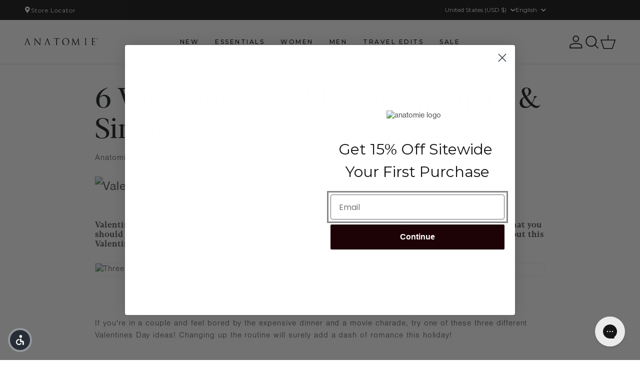

--- FILE ---
content_type: text/css
request_url: https://anatomie.com/cdn/shop/t/620/assets/section-blog-post.css?v=164182014604236318891764868108
body_size: 404
content:
.article-template>*:first-child:not(.article-template__hero-container){margin-top:5rem}@media screen and (min-width: 750px){.article-template>*:first-child:not(.article-template__hero-container){margin-top:calc(5rem + var(--page-width-margin))}}.article-template__hero-container{max-width:130rem;margin:0 auto}.article-template__hero-small{height:11rem}.article-template__hero-medium{height:22rem}.article-template__hero-large{height:33rem}@media screen and (min-width: 750px) and (max-width: 989px){.article-template__hero-small{height:22rem}.article-template__hero-medium{height:44rem}.article-template__hero-large{height:66rem}}@media screen and (min-width: 990px){.article-template__hero-small{height:27.5rem}.article-template__hero-medium{height:55rem}.article-template__hero-large{height:82.5rem}}.article-template header{margin-top:4.4rem;margin-bottom:2rem;line-height:calc(.8 / var(--font-body-scale))}@media screen and (min-width: 750px){.article-template header{margin-top:5rem}}.article-template__title{margin:0}.article-template__title:not(:only-child){margin-bottom:1rem}.article-template__link{font-size:1.8rem;display:flex;justify-content:center;align-items:center;text-decoration:none}.article-template__link .icon-wrap{display:flex;margin-right:1rem;transform:rotate(180deg)}.article-template__content{margin-top:3rem;margin-bottom:3rem}.article-template__social-sharing{margin-top:3rem}.article-template__social-sharing+header,.article-template__social-sharing+.article-template__content{margin-top:1.5rem}.article-template__comment-wrapper{margin-top:5rem;padding:2.7rem 0}@media screen and (min-width: 750px){.article-template__comment-wrapper{margin-top:6rem;padding:3.6rem 0}}.article-template__comment-wrapper h2{margin-top:0}.article-template__comments{margin-bottom:5rem}@media screen and (min-width: 750px){.article-template__comments{margin-bottom:7rem}}.article-template__comments-fields{margin-bottom:4rem}.article-template__comments-comment{color:rgba(var(--color-foreground),.75);background-color:rgb(var(--color-background));margin-bottom:1.5rem;padding:2rem 2rem 1.5rem}@media screen and (min-width: 750px){.article-template__comments-comment{padding:2rem 2.5rem}}.article-template__comments-comment p{margin:0 0 1rem}.article-template__comment-fields>*{margin-bottom:3rem}@media screen and (min-width: 750px){.article-template__comment-fields{display:grid;grid-template-columns:repeat(2,1fr);grid-column-gap:4rem}}.article-template__comment-warning{margin:2rem 0 2.5rem}@media screen and (min-width: 990px){.article-template__comments .pagination-wrapper{margin:5rem 0 8rem}}.article-template__back:last-child{margin-bottom:3.2rem}article a{text-decoration:underline}.article-single-column{max-width:980px;width:100%;margin-left:auto;margin-right:auto;padding-left:20px;padding-right:20px}@media screen and (min-width: 750px){.article-single-column{padding-left:40px;padding-right:40px}}.article-template__hero-adapt.media{padding-bottom:0!important;background-color:transparent!important;height:auto!important}.article-template__hero-adapt.media img{display:block;width:100%;height:auto;object-fit:cover}#comments label{padding-left:10px!important}h2,h3,h4,h5,h6,.xs\:text-xs-h2,.sm\:text-sm-h2,.md\:text-md-h2,.lg\:text-lg-h2,.xl\:text-xl-h2,.xs\:text-xs-h3,.sm\:text-sm-h3,.md\:text-md-h3,.lg\:text-lg-h3,.xl\:text-xl-h3,.xs\:text-xs-h4,.sm\:text-sm-h4,.md\:text-md-h4,.lg\:text-lg-h4,.xl\:text-xl-h4,.xs\:text-xs-h5,.sm\:text-sm-h5,.md\:text-md-h5,.lg\:text-lg-h5,.xl\:text-xl-h5,.xs\:text-xs-h6,.sm\:text-sm-h6,.md\:text-md-h6,.lg\:text-lg-h6,.xl\:text-xl-h6{font-family:Blacker Pro Display,ui-sans-serif,system-ui,sans-serif,"Apple Color Emoji","Segoe UI Emoji",Segoe UI Symbol,"Noto Color Emoji";font-weight:700;line-height:1.2;margin-bottom:1rem}.article-content h2{font-size:28px}.article-content h3{font-size:22px}.article-content h4{font-size:18px}.article-content h5{font-size:16px}.article-content h6{font-size:14px}@media (min-width: 768px){.article-content h2{font-size:32px}.article-content h3{font-size:26px}.article-content h4{font-size:22px}.article-content h5{font-size:18px}.article-content h6{font-size:15px}}@media (min-width: 1024px){.article-content h2{font-size:36px}.article-content h3{font-size:28px}.article-content h4{font-size:24px}.article-content h5{font-size:20px}.article-content h6{font-size:16px}}.article-content strong{font-family:Blacker Pro Display,ui-sans-serif,system-ui,sans-serif,"Apple Color Emoji","Segoe UI Emoji",Segoe UI Symbol,"Noto Color Emoji";font-weight:700}.article-content .article-template__back a{cursor:pointer;padding:14px 24px;border-radius:4px;text-decoration:none;width:fit-content;text-align:center;line-height:normal;color:#212121;border:1px solid #212121;font-weight:500!important;font-size:16px!important;font-family:Montserrat,sans-serif!important}.article-content .article-template__back a:hover{color:#fff;border:1px solid #212121;background:#212121}.article-content ul,.article-content ol,.rte ul,.rte ol{list-style:disc;padding-left:1.5rem;margin-bottom:20px}.article-content ol,.rte ol{list-style-type:decimal}.article-content li,.rte li{margin-bottom:10px}.article-content hr{border:none;border-top:1px solid #212121;margin:40px 0;height:0}
/*# sourceMappingURL=/cdn/shop/t/620/assets/section-blog-post.css.map?v=164182014604236318891764868108 */


--- FILE ---
content_type: application/javascript; charset=utf-8
request_url: https://cdn-widgetsrepository.yotpo.com/v1/loader/eYc9tb45PG-Hw9ArPxSNlw
body_size: 35840
content:

if (typeof (window) !== 'undefined' && window.performance && window.performance.mark) {
  window.performance.mark('yotpo:loader:loaded');
}
var yotpoWidgetsContainer = yotpoWidgetsContainer || { guids: {} };
(function(){
    var guid = "eYc9tb45PG-Hw9ArPxSNlw";
    var loader = {
        loadDep: function (link, onLoad, strategy) {
            var script = document.createElement('script');
            script.onload = onLoad || function(){};
            script.src = link;
            if (strategy === 'defer') {
                script.defer = true;
            } else if (strategy === 'async') {
                script.async = true;
            }
            script.setAttribute("type", "text/javascript");
            script.setAttribute("charset", "utf-8");
            document.head.appendChild(script);
        },
        config: {
            data: {
                guid: guid
            },
            widgets: {
            
                "1092342": {
                    instanceId: "1092342",
                    instanceVersionId: "429876805",
                    templateAssetUrl: "https://cdn-widgetsrepository.yotpo.com/widget-assets/widget-referral-share/app.v0.4.28-7126.js",
                    cssOverrideAssetUrl: "",
                    customizationCssUrl: "",
                    customizations: {
                      "background-color": "rgba(0,0,0,0)",
                      "customer-email-view-button-text": "Next",
                      "customer-email-view-description-discount-discount": "Give your friends {{friend_reward}} their first purchase of {{min_spent}}, and get {{customer_reward}} for each successful referral.",
                      "customer-email-view-description-discount-points": "Give your friends {{friend_reward}} their first purchase of {{min_spent}}, and get {{customer_reward}} points for each successful referral.",
                      "customer-email-view-description-nothing-discount": "Get {{customer_reward}} for each successful referral.",
                      "customer-email-view-description-nothing-points": "Get {{customer_reward}} points for each successful referral.",
                      "customer-email-view-description-points-discount": "Give your friends {{friend_reward}} points, and get {{customer_reward}} for each successful referral.",
                      "customer-email-view-description-points-points": "Give your friends {{friend_reward}} points, and get {{customer_reward}} points for each successful referral.",
                      "customer-email-view-header": "REFER A FRIEND",
                      "customer-email-view-input-placeholder": "Your email address",
                      "customer-email-view-title-discount-discount": "GIVE {{friend_reward}}, GET {{customer_reward}}",
                      "customer-email-view-title-discount-points": "GIVE {{friend_reward}}, GET {{customer_reward}} POINTS",
                      "customer-email-view-title-nothing-discount": "REFER A FRIEND, GET {{customer_reward}} FOR REFERRALS",
                      "customer-email-view-title-nothing-points": "REFER A FRIEND, GET {{customer_reward}} POINTS FOR REFERRALS",
                      "customer-email-view-title-points-discount": "GIVE {{friend_reward}} POINTS, GET {{customer_reward}}",
                      "customer-email-view-title-points-points": "GIVE {{friend_reward}} POINTS, GET {{customer_reward}} POINTS",
                      "customer-name-view-input-placeholder": "Your name",
                      "default-toggle": true,
                      "description-color": "rgba( 55, 51, 48, 1 )",
                      "description-font-size": "16px",
                      "desktop-background-image-url": "https://cdn-widget-assets.yotpo.com/static_assets/eYc9tb45PG-Hw9ArPxSNlw/images/image_2025_09_23_16_01_11_440",
                      "disabled-referral-code-error": "Looks like your referral link was deactivated",
                      "email-fill-color": "#F6F1EE",
                      "email-input-type": "rounded_rectangle",
                      "email-outline-color": "#000000",
                      "email-text-color": "#000000",
                      "final-view-button-text": "REFER MORE FRIENDS",
                      "final-view-description": "Remind your friends to check their emails",
                      "final-view-error-description": "We were unable to send the referral link",
                      "final-view-error-text": "GO BACK",
                      "final-view-error-title": "SOMETHING WENT WRONG",
                      "final-view-title": "Thank you for referring your friends to us – they will be happy you did. And so will you!",
                      "fonts-primary-font-name-and-url": "Blacker Pro@400|https://cdn-widgetsrepository.yotpo.com/brandkit/custom-fonts/mbs6FV26O2uxddpjaHJtlqts3OB0MoI00RDtNJEf/blackerpro/blacker-pro-display-regular(1)-400.css",
                      "fonts-secondary-font-name-and-url": "HelveticaNeue-Medium@|https://cdn.shopify.com/s/files/1/0215/9253/9208/files/HelveticaNeue_Medium.ttf?v=1646198836",
                      "header-color": "rgba( 0, 0, 0, 1 )",
                      "header-font-size": "16px",
                      "login-view-description-discount-discount": "Give your friends {{friend_reward}} their first purchase of {{min_spent}}, and get {{customer_reward}} for each successful referral.",
                      "login-view-description-discount-points": "Give your friends {{friend_reward}} their first purchase of {{min_spent}}, and get {{customer_reward}} points for each successful referral.",
                      "login-view-description-nothing-discount": "Get {{customer_reward}} for each successful referral.",
                      "login-view-description-nothing-points": "Get {{customer_reward}} points for each successful referral.",
                      "login-view-description-points-discount": "Give your friends {{friend_reward}} points, and get {{customer_reward}} for each successful referral.",
                      "login-view-description-points-points": "Give your friends {{friend_reward}} points, and get {{customer_reward}} points for each successful referral.",
                      "login-view-header": "Refer a Friend",
                      "login-view-log-in-button-text": "Log in",
                      "login-view-sign-up-button-text": "Join now",
                      "login-view-title-discount-discount": "GIVE {{friend_reward}}, GET {{customer_reward}}",
                      "login-view-title-discount-points": "GIVE {{friend_reward}}, GET {{customer_reward}} POINTS",
                      "login-view-title-nothing-discount": "REFER A FRIEND, GET {{customer_reward}} FOR REFERRALS",
                      "login-view-title-nothing-points": "REFER A FRIEND, GET {{customer_reward}} POINTS FOR REFERRALS",
                      "login-view-title-points-discount": "GIVE {{friend_reward}} POINTS, GET {{customer_reward}}",
                      "login-view-title-points-points": "GIVE {{friend_reward}} POINTS, GET {{customer_reward}} POINTS",
                      "main-share-option-desktop": "main_share_email",
                      "main-share-option-mobile": "main_share_sms",
                      "mobile-background-image-url": "https://cdn-widget-assets.yotpo.com/static_assets/eYc9tb45PG-Hw9ArPxSNlw/images/image_2025_09_23_16_01_16_669",
                      "more-share-ways-text": "MORE WAYS TO SHARE",
                      "primary-button-background-color": "rgba(0,0,0,1)",
                      "primary-button-font-size": "16px",
                      "primary-button-size": "standard",
                      "primary-button-text-color": "rgba(255,255,255,1)",
                      "primary-button-type": "filled_rectangle",
                      "reduced-picture": true,
                      "referral-history-completed-points-text": "{{points}} POINTS",
                      "referral-history-completed-status-type": "text",
                      "referral-history-confirmed-status": "COMPLETED",
                      "referral-history-pending-status": "PENDING",
                      "referral-history-redeem-text": "To redeem your points, simply apply your discount at checkout.",
                      "referral-history-sumup-line-points-text": "{{points}} POINTS",
                      "referral-history-sumup-line-text": "Your Rewards",
                      "referral-views-button-text": "Send",
                      "referral-views-copy-link-button-text": "COPY LINK",
                      "referral-views-description-discount-discount": "Give your friends {{friend_reward}} their first purchase of {{min_spent}}, and get {{customer_reward}} for each successful referral.",
                      "referral-views-description-discount-points": "Give your friends {{friend_reward}} their first purchase of {{min_spent}}, and get {{customer_reward}} points for each successful referral.",
                      "referral-views-description-nothing-discount": "Get {{customer_reward}} for each successful referral.",
                      "referral-views-description-nothing-points": "Get {{customer_reward}} points for each successful referral.",
                      "referral-views-description-points-discount": "Give your friends {{friend_reward}} points, and get {{customer_reward}} for each successful referral.",
                      "referral-views-description-points-points": "Give your friends {{friend_reward}} points, and get {{customer_reward}} points for each successful referral.",
                      "referral-views-email-share-body": "How does a discount off your first order at {{company_name}} sound? Use the link below and once you've shopped, I'll get a reward too.\n{{referral_link}}",
                      "referral-views-email-share-subject": "Discount to a Store You'll Love!",
                      "referral-views-email-share-type": "marketing_email",
                      "referral-views-friends-input-placeholder": "Friend’s email address",
                      "referral-views-header": "Refer a Friend",
                      "referral-views-personal-email-button-text": "SEND VIA MY EMAIL",
                      "referral-views-sms-button-text": "SEND VIA SMS",
                      "referral-views-title-discount-discount": "GIVE {{friend_reward}}, GET {{customer_reward}}",
                      "referral-views-title-discount-points": "GIVE {{friend_reward}}, GET {{customer_reward}} POINTS",
                      "referral-views-title-nothing-discount": "REFER A FRIEND, GET {{customer_reward}} FOR REFERRALS",
                      "referral-views-title-nothing-points": "REFER A FRIEND, GET {{customer_reward}} POINTS FOR REFERRALS",
                      "referral-views-title-points-discount": "GIVE {{friend_reward}} POINTS, GET {{customer_reward}}",
                      "referral-views-title-points-points": "GIVE {{friend_reward}} POINTS, GET {{customer_reward}} POINTS",
                      "referral-views-whatsapp-button-text": "SEND VIA WHATSAPP",
                      "secondary-button-background-color": "rgba(0,0,0,1)",
                      "secondary-button-text-color": "rgba(255,255,255,1)",
                      "secondary-button-type": "filled_rectangle",
                      "share-allow-copy-link": true,
                      "share-allow-email": true,
                      "share-allow-sms": true,
                      "share-allow-whatsapp": true,
                      "share-headline-text-color": "#121212",
                      "share-icons-color": "black",
                      "share-settings-copyLink": true,
                      "share-settings-default-checkbox": true,
                      "share-settings-default-mobile-checkbox": true,
                      "share-settings-email": true,
                      "share-settings-mobile-copyLink": true,
                      "share-settings-mobile-email": true,
                      "share-settings-mobile-sms": true,
                      "share-settings-mobile-whatsapp": true,
                      "share-settings-whatsapp": true,
                      "share-sms-message": "I love {{company_name}}! Shop through my link to get a reward {{referral_link}}",
                      "share-whatsapp-message": "I love {{company_name}}! Shop through my link to get a reward {{referral_link}}",
                      "tab-size": "medium",
                      "tab-type": "lower_line",
                      "tab-view-primary-tab-text": "Refer a Friend",
                      "tab-view-secondary-tab-text": "Your Referrals",
                      "tile-color": "rgba( 255, 255, 255, 1 )",
                      "title-color": "rgba(0,0,0,1)",
                      "title-font-size": "26px",
                      "view-exit-intent-enabled": false,
                      "view-exit-intent-mobile-timeout-ms": 10000,
                      "view-is-popup": false,
                      "view-layout": "left",
                      "view-popup-delay-ms": 0,
                      "view-show-customer-name": false,
                      "view-show-popup-on-exit": false,
                      "view-show-referral-history": false,
                      "view-table-rectangular-dark-pending-color": "rgba( 0, 0, 0, 0.6 )",
                      "view-table-rectangular-light-pending-color": "#FFFFFF",
                      "view-table-selected-color": "#558342",
                      "view-table-theme": "dark",
                      "view-table-type": "rectangular",
                      "wadmin-text-and-share-choose-sreen": "step_1"
                    },
                    staticContent: {
                      "advocateLoggedInRequirement": true,
                      "advocateRewardType": "REWARD_OPTION",
                      "companyName": "Anatomie Store",
                      "cssEditorEnabled": true,
                      "currency": "USD",
                      "friendRewardType": "REWARD_OPTION",
                      "hasPrimaryFontsFeature": true,
                      "isFreeMerchant": false,
                      "isHidden": false,
                      "isMultiCurrencyEnabled": false,
                      "merchantId": "30297",
                      "migrateTabColorToBackground": true,
                      "platformName": "shopify",
                      "referralHistoryEnabled": true,
                      "referralHost": "http://rwrd.io",
                      "storeId": "mbs6FV26O2uxddpjaHJtlqts3OB0MoI00RDtNJEf"
                    },
                    className: "ReferralShareWidget",
                    dependencyGroupId: null
                },
            
                "1092341": {
                    instanceId: "1092341",
                    instanceVersionId: "335196141",
                    templateAssetUrl: "https://cdn-widgetsrepository.yotpo.com/widget-assets/widget-referral-share/app.v0.4.28-7126.js",
                    cssOverrideAssetUrl: "",
                    customizationCssUrl: "",
                    customizations: {
                      "background-color": "rgba( 255, 255, 255, 1 )",
                      "customer-email-view-button-text": "Next",
                      "customer-email-view-description-discount-discount": "Give your friends {{friend_reward}} their first purchase of {{min_spent}}, and get {{customer_reward}} for each successful referral.",
                      "customer-email-view-description-discount-points": "Give your friends {{friend_reward}} their first purchase of {{min_spent}}, and get {{customer_reward}} points for each successful referral.",
                      "customer-email-view-description-nothing-discount": "Get {{customer_reward}} for each successful referral.",
                      "customer-email-view-description-nothing-points": "Get {{customer_reward}} points for each successful referral.",
                      "customer-email-view-description-points-discount": "Give your friends {{friend_reward}} points, and get {{customer_reward}} for each successful referral.",
                      "customer-email-view-description-points-points": "Give your friends {{friend_reward}} points, and get {{customer_reward}} points for each successful referral.",
                      "customer-email-view-header": "REFER A FRIEND",
                      "customer-email-view-input-placeholder": "Your email address",
                      "customer-email-view-title-discount-discount": "GIVE {{friend_reward}}, GET {{customer_reward}}",
                      "customer-email-view-title-discount-points": "GIVE {{friend_reward}}, GET {{customer_reward}} POINTS",
                      "customer-email-view-title-nothing-discount": "REFER A FRIEND, GET {{customer_reward}} FOR REFERRALS",
                      "customer-email-view-title-nothing-points": "REFER A FRIEND, GET {{customer_reward}} POINTS FOR REFERRALS",
                      "customer-email-view-title-points-discount": "GIVE {{friend_reward}} POINTS, GET {{customer_reward}}",
                      "customer-email-view-title-points-points": "GIVE {{friend_reward}} POINTS, GET {{customer_reward}} POINTS",
                      "customer-name-view-input-placeholder": "Your name",
                      "default-toggle": true,
                      "description-color": "rgba( 55, 51, 48, 1 )",
                      "description-font-size": "16px",
                      "desktop-background-image-url": "https://cdn-widget-assets.yotpo.com/static_assets/eYc9tb45PG-Hw9ArPxSNlw/images/image_2025_03_27_17_00_34_734",
                      "disabled-referral-code-error": "Looks like your referral link was deactivated",
                      "email-fill-color": "#F6F1EE",
                      "email-input-type": "rounded_rectangle",
                      "email-outline-color": "#000000",
                      "email-text-color": "#000000",
                      "final-view-button-text": "REFER MORE FRIENDS",
                      "final-view-description": "Remind your friends to check their emails",
                      "final-view-error-description": "We were unable to send the referral link",
                      "final-view-error-text": "GO BACK",
                      "final-view-error-title": "SOMETHING WENT WRONG",
                      "final-view-title": "Thank you for referring your friends to us – they will be happy you did. And so will you!",
                      "fonts-primary-font-name-and-url": "Didot Bold@|https://cdn.shopify.com/s/files/1/0215/9253/9208/files/Didot_LT_Std_Bold.otf?v=1646199045",
                      "fonts-secondary-font-name-and-url": "HelveticaNeue-Medium@|https://cdn.shopify.com/s/files/1/0215/9253/9208/files/HelveticaNeue_Medium.ttf?v=1646198836",
                      "header-color": "rgba( 0, 0, 0, 1 )",
                      "header-font-size": "16px",
                      "login-view-description-discount-discount": "Give your friends {{friend_reward}} their first purchase of {{min_spent}}, and get {{customer_reward}} for each successful referral.",
                      "login-view-description-discount-points": "Give your friends {{friend_reward}} their first purchase of {{min_spent}}, and get {{customer_reward}} points for each successful referral.",
                      "login-view-description-nothing-discount": "Get {{customer_reward}} for each successful referral.",
                      "login-view-description-nothing-points": "Get {{customer_reward}} points for each successful referral.",
                      "login-view-description-points-discount": "Give your friends {{friend_reward}} points, and get {{customer_reward}} for each successful referral.",
                      "login-view-description-points-points": "Give your friends {{friend_reward}} points, and get {{customer_reward}} points for each successful referral.",
                      "login-view-header": "Refer a Friend",
                      "login-view-log-in-button-text": "Log in",
                      "login-view-sign-up-button-text": "Join now",
                      "login-view-title-discount-discount": "GIVE {{friend_reward}}, GET {{customer_reward}}",
                      "login-view-title-discount-points": "GIVE {{friend_reward}}, GET {{customer_reward}} POINTS",
                      "login-view-title-nothing-discount": "REFER A FRIEND, GET {{customer_reward}} FOR REFERRALS",
                      "login-view-title-nothing-points": "REFER A FRIEND, GET {{customer_reward}} POINTS FOR REFERRALS",
                      "login-view-title-points-discount": "GIVE {{friend_reward}} POINTS, GET {{customer_reward}}",
                      "login-view-title-points-points": "GIVE {{friend_reward}} POINTS, GET {{customer_reward}} POINTS",
                      "main-share-option-desktop": "main_share_email",
                      "main-share-option-mobile": "main_share_sms",
                      "mobile-background-image-url": "https://cdn-widget-assets.yotpo.com/static_assets/eYc9tb45PG-Hw9ArPxSNlw/images/image_2025_03_27_17_00_34_734",
                      "more-share-ways-text": "MORE WAYS TO SHARE",
                      "primary-button-background-color": "rgba(0,0,0,1)",
                      "primary-button-font-size": "16px",
                      "primary-button-size": "standard",
                      "primary-button-text-color": "rgba(255,255,255,1)",
                      "primary-button-type": "filled_rectangle",
                      "reduced-picture": true,
                      "referral-history-completed-points-text": "{{points}} POINTS",
                      "referral-history-completed-status-type": "text",
                      "referral-history-confirmed-status": "COMPLETED",
                      "referral-history-pending-status": "PENDING",
                      "referral-history-redeem-text": "To redeem your points, simply apply your discount at checkout.",
                      "referral-history-sumup-line-points-text": "{{points}} POINTS",
                      "referral-history-sumup-line-text": "Your Rewards",
                      "referral-views-button-text": "Send",
                      "referral-views-copy-link-button-text": "COPY LINK",
                      "referral-views-description-discount-discount": "Give your friends {{friend_reward}} their first purchase of {{min_spent}}, and get {{customer_reward}} for each successful referral.",
                      "referral-views-description-discount-points": "Give your friends {{friend_reward}} their first purchase of {{min_spent}}, and get {{customer_reward}} points for each successful referral.",
                      "referral-views-description-nothing-discount": "Get {{customer_reward}} for each successful referral.",
                      "referral-views-description-nothing-points": "Get {{customer_reward}} points for each successful referral.",
                      "referral-views-description-points-discount": "Give your friends {{friend_reward}} points, and get {{customer_reward}} for each successful referral.",
                      "referral-views-description-points-points": "Give your friends {{friend_reward}} points, and get {{customer_reward}} points for each successful referral.",
                      "referral-views-email-share-body": "How does a discount off your first order at {{company_name}} sound? Use the link below and once you've shopped, I'll get a reward too.\n{{referral_link}}",
                      "referral-views-email-share-subject": "Discount to a Store You'll Love!",
                      "referral-views-email-share-type": "marketing_email",
                      "referral-views-friends-input-placeholder": "Friend’s email address",
                      "referral-views-header": "Refer a Friend",
                      "referral-views-personal-email-button-text": "SEND VIA MY EMAIL",
                      "referral-views-sms-button-text": "SEND VIA SMS",
                      "referral-views-title-discount-discount": "GIVE {{friend_reward}}, GET {{customer_reward}}",
                      "referral-views-title-discount-points": "GIVE {{friend_reward}}, GET {{customer_reward}} POINTS",
                      "referral-views-title-nothing-discount": "REFER A FRIEND, GET {{customer_reward}} FOR REFERRALS",
                      "referral-views-title-nothing-points": "REFER A FRIEND, GET {{customer_reward}} POINTS FOR REFERRALS",
                      "referral-views-title-points-discount": "GIVE {{friend_reward}} POINTS, GET {{customer_reward}}",
                      "referral-views-title-points-points": "GIVE {{friend_reward}} POINTS, GET {{customer_reward}} POINTS",
                      "referral-views-whatsapp-button-text": "SEND VIA WHATSAPP",
                      "secondary-button-background-color": "rgba(0,0,0,1)",
                      "secondary-button-text-color": "rgba(255,255,255,1)",
                      "secondary-button-type": "filled_rectangle",
                      "share-allow-copy-link": true,
                      "share-allow-email": true,
                      "share-allow-sms": true,
                      "share-allow-whatsapp": true,
                      "share-headline-text-color": "#121212",
                      "share-icons-color": "black",
                      "share-settings-copyLink": true,
                      "share-settings-default-checkbox": true,
                      "share-settings-default-mobile-checkbox": true,
                      "share-settings-email": true,
                      "share-settings-mobile-copyLink": true,
                      "share-settings-mobile-email": true,
                      "share-settings-mobile-sms": true,
                      "share-settings-mobile-whatsapp": true,
                      "share-settings-whatsapp": true,
                      "share-sms-message": "I love {{company_name}}! Shop through my link to get a reward {{referral_link}}",
                      "share-whatsapp-message": "I love {{company_name}}! Shop through my link to get a reward {{referral_link}}",
                      "tab-size": "medium",
                      "tab-type": "lower_line",
                      "tab-view-primary-tab-text": "Refer a Friend",
                      "tab-view-secondary-tab-text": "Your Referrals",
                      "tile-color": "rgba( 255, 255, 255, 1 )",
                      "title-color": "rgba(0,0,0,1)",
                      "title-font-size": "26px",
                      "view-exit-intent-enabled": false,
                      "view-exit-intent-mobile-timeout-ms": 10000,
                      "view-is-popup": false,
                      "view-layout": "left",
                      "view-popup-delay-ms": 0,
                      "view-show-customer-name": false,
                      "view-show-popup-on-exit": false,
                      "view-show-referral-history": false,
                      "view-table-rectangular-dark-pending-color": "rgba( 0, 0, 0, 0.6 )",
                      "view-table-rectangular-light-pending-color": "#FFFFFF",
                      "view-table-selected-color": "#558342",
                      "view-table-theme": "dark",
                      "view-table-type": "rectangular"
                    },
                    staticContent: {
                      "advocateLoggedInRequirement": true,
                      "advocateRewardType": "REWARD_OPTION",
                      "companyName": "Anatomie Store",
                      "cssEditorEnabled": true,
                      "currency": "USD",
                      "friendRewardType": "REWARD_OPTION",
                      "hasPrimaryFontsFeature": true,
                      "isFreeMerchant": false,
                      "isHidden": false,
                      "isMultiCurrencyEnabled": false,
                      "merchantId": "30297",
                      "migrateTabColorToBackground": true,
                      "platformName": "shopify",
                      "referralHistoryEnabled": true,
                      "referralHost": "http://rwrd.io",
                      "storeId": "mbs6FV26O2uxddpjaHJtlqts3OB0MoI00RDtNJEf"
                    },
                    className: "ReferralShareWidget",
                    dependencyGroupId: null
                },
            
                "1078690": {
                    instanceId: "1078690",
                    instanceVersionId: "335196147",
                    templateAssetUrl: "https://cdn-widgetsrepository.yotpo.com/widget-assets/widget-referral-share/app.v0.4.28-7126.js",
                    cssOverrideAssetUrl: "",
                    customizationCssUrl: "",
                    customizations: {
                      "background-color": "rgba( 255, 255, 255, 1 )",
                      "customer-email-view-button-text": "Next",
                      "customer-email-view-description-discount-discount": "Give your friends {{friend_reward}} their first purchase of {{min_spent}}, and get {{customer_reward}} for each successful referral.",
                      "customer-email-view-description-discount-points": "Give your friends {{friend_reward}} their first purchase of {{min_spent}}, and get {{customer_reward}} points for each successful referral.",
                      "customer-email-view-description-nothing-discount": "Get {{customer_reward}} for each successful referral.",
                      "customer-email-view-description-nothing-points": "Get {{customer_reward}} points for each successful referral.",
                      "customer-email-view-description-points-discount": "Give your friends {{friend_reward}} points, and get {{customer_reward}} for each successful referral.",
                      "customer-email-view-description-points-points": "Give your friends {{friend_reward}} points, and get {{customer_reward}} points for each successful referral.",
                      "customer-email-view-header": "REFER A FRIEND",
                      "customer-email-view-input-placeholder": "Your email address",
                      "customer-email-view-title-discount-discount": "GIVE {{friend_reward}}, GET {{customer_reward}}",
                      "customer-email-view-title-discount-points": "GIVE {{friend_reward}}, GET {{customer_reward}} POINTS",
                      "customer-email-view-title-nothing-discount": "REFER A FRIEND, GET {{customer_reward}} FOR REFERRALS",
                      "customer-email-view-title-nothing-points": "REFER A FRIEND, GET {{customer_reward}} POINTS FOR REFERRALS",
                      "customer-email-view-title-points-discount": "GIVE {{friend_reward}} POINTS, GET {{customer_reward}}",
                      "customer-email-view-title-points-points": "GIVE {{friend_reward}} POINTS, GET {{customer_reward}} POINTS",
                      "customer-name-view-input-placeholder": "Your name",
                      "default-toggle": true,
                      "description-color": "rgba( 55, 51, 48, 1 )",
                      "description-font-size": "16px",
                      "desktop-background-image-url": "https://cdn-widget-assets.yotpo.com/static_assets/eYc9tb45PG-Hw9ArPxSNlw/images/image_2025_03_27_17_00_34_734",
                      "disabled-referral-code-error": "Looks like your referral link was deactivated",
                      "email-fill-color": "#F6F1EE",
                      "email-input-type": "rounded_rectangle",
                      "email-outline-color": "#000000",
                      "email-text-color": "#000000",
                      "final-view-button-text": "REFER MORE FRIENDS",
                      "final-view-description": "Remind your friends to check their emails",
                      "final-view-error-description": "We were unable to send the referral link",
                      "final-view-error-text": "GO BACK",
                      "final-view-error-title": "SOMETHING WENT WRONG",
                      "final-view-title": "Thank you for referring your friends to us – they will be happy you did. And so will you!",
                      "fonts-primary-font-name-and-url": "Didot Bold@|https://cdn.shopify.com/s/files/1/0215/9253/9208/files/Didot_LT_Std_Bold.otf?v=1646199045",
                      "fonts-secondary-font-name-and-url": "HelveticaNeue-Medium@|https://cdn.shopify.com/s/files/1/0215/9253/9208/files/HelveticaNeue_Medium.ttf?v=1646198836",
                      "header-color": "rgba( 0, 0, 0, 1 )",
                      "header-font-size": "16px",
                      "login-view-description-discount-discount": "Give your friends {{friend_reward}} their first purchase of {{min_spent}}, and get {{customer_reward}} for each successful referral.",
                      "login-view-description-discount-points": "Give your friends {{friend_reward}} their first purchase of {{min_spent}}, and get {{customer_reward}} points for each successful referral.",
                      "login-view-description-nothing-discount": "Get {{customer_reward}} for each successful referral.",
                      "login-view-description-nothing-points": "Get {{customer_reward}} points for each successful referral.",
                      "login-view-description-points-discount": "Give your friends {{friend_reward}} points, and get {{customer_reward}} for each successful referral.",
                      "login-view-description-points-points": "Give your friends {{friend_reward}} points, and get {{customer_reward}} points for each successful referral.",
                      "login-view-header": "Refer a Friend",
                      "login-view-log-in-button-text": "Log in",
                      "login-view-sign-up-button-text": "Join now",
                      "login-view-title-discount-discount": "GIVE {{friend_reward}}, GET {{customer_reward}}",
                      "login-view-title-discount-points": "GIVE {{friend_reward}}, GET {{customer_reward}} POINTS",
                      "login-view-title-nothing-discount": "REFER A FRIEND, GET {{customer_reward}} FOR REFERRALS",
                      "login-view-title-nothing-points": "REFER A FRIEND, GET {{customer_reward}} POINTS FOR REFERRALS",
                      "login-view-title-points-discount": "GIVE {{friend_reward}} POINTS, GET {{customer_reward}}",
                      "login-view-title-points-points": "GIVE {{friend_reward}} POINTS, GET {{customer_reward}} POINTS",
                      "main-share-option-desktop": "main_share_email",
                      "main-share-option-mobile": "main_share_sms",
                      "mobile-background-image-url": "https://cdn-widget-assets.yotpo.com/static_assets/eYc9tb45PG-Hw9ArPxSNlw/images/image_2025_03_27_17_00_34_734",
                      "more-share-ways-text": "MORE WAYS TO SHARE",
                      "primary-button-background-color": "rgba(0,0,0,1)",
                      "primary-button-font-size": "16px",
                      "primary-button-size": "standard",
                      "primary-button-text-color": "rgba(255,255,255,1)",
                      "primary-button-type": "filled_rectangle",
                      "reduced-picture": true,
                      "referral-history-completed-points-text": "{{points}} POINTS",
                      "referral-history-completed-status-type": "text",
                      "referral-history-confirmed-status": "COMPLETED",
                      "referral-history-pending-status": "PENDING",
                      "referral-history-redeem-text": "To redeem your points, simply apply your discount at checkout.",
                      "referral-history-sumup-line-points-text": "{{points}} POINTS",
                      "referral-history-sumup-line-text": "Your Rewards",
                      "referral-views-button-text": "Send",
                      "referral-views-copy-link-button-text": "COPY LINK",
                      "referral-views-description-discount-discount": "Give your friends {{friend_reward}} their first purchase of {{min_spent}}, and get {{customer_reward}} for each successful referral.",
                      "referral-views-description-discount-points": "Give your friends {{friend_reward}} their first purchase of {{min_spent}}, and get {{customer_reward}} points for each successful referral.",
                      "referral-views-description-nothing-discount": "Get {{customer_reward}} for each successful referral.",
                      "referral-views-description-nothing-points": "Get {{customer_reward}} points for each successful referral.",
                      "referral-views-description-points-discount": "Give your friends {{friend_reward}} points, and get {{customer_reward}} for each successful referral.",
                      "referral-views-description-points-points": "Give your friends {{friend_reward}} points, and get {{customer_reward}} points for each successful referral.",
                      "referral-views-email-share-body": "How does a discount off your first order at {{company_name}} sound? Use the link below and once you've shopped, I'll get a reward too.\n{{referral_link}}",
                      "referral-views-email-share-subject": "Discount to a Store You'll Love!",
                      "referral-views-email-share-type": "marketing_email",
                      "referral-views-friends-input-placeholder": "Friend’s email address",
                      "referral-views-header": "Refer a Friend",
                      "referral-views-personal-email-button-text": "SEND VIA MY EMAIL",
                      "referral-views-sms-button-text": "SEND VIA SMS",
                      "referral-views-title-discount-discount": "GIVE {{friend_reward}}, GET {{customer_reward}}",
                      "referral-views-title-discount-points": "GIVE {{friend_reward}}, GET {{customer_reward}} POINTS",
                      "referral-views-title-nothing-discount": "REFER A FRIEND, GET {{customer_reward}} FOR REFERRALS",
                      "referral-views-title-nothing-points": "REFER A FRIEND, GET {{customer_reward}} POINTS FOR REFERRALS",
                      "referral-views-title-points-discount": "GIVE {{friend_reward}} POINTS, GET {{customer_reward}}",
                      "referral-views-title-points-points": "GIVE {{friend_reward}} POINTS, GET {{customer_reward}} POINTS",
                      "referral-views-whatsapp-button-text": "SEND VIA WHATSAPP",
                      "secondary-button-background-color": "rgba(0,0,0,1)",
                      "secondary-button-text-color": "rgba(255,255,255,1)",
                      "secondary-button-type": "filled_rectangle",
                      "share-allow-copy-link": true,
                      "share-allow-email": true,
                      "share-allow-sms": true,
                      "share-allow-whatsapp": true,
                      "share-headline-text-color": "#121212",
                      "share-icons-color": "black",
                      "share-settings-copyLink": true,
                      "share-settings-default-checkbox": true,
                      "share-settings-default-mobile-checkbox": true,
                      "share-settings-email": true,
                      "share-settings-mobile-copyLink": true,
                      "share-settings-mobile-email": true,
                      "share-settings-mobile-sms": true,
                      "share-settings-mobile-whatsapp": true,
                      "share-settings-whatsapp": true,
                      "share-sms-message": "I love {{company_name}}! Shop through my link to get a reward {{referral_link}}",
                      "share-whatsapp-message": "I love {{company_name}}! Shop through my link to get a reward {{referral_link}}",
                      "tab-size": "medium",
                      "tab-type": "lower_line",
                      "tab-view-primary-tab-text": "Refer a Friend",
                      "tab-view-secondary-tab-text": "Your Referrals",
                      "tile-color": "rgba( 255, 255, 255, 1 )",
                      "title-color": "rgba(0,0,0,1)",
                      "title-font-size": "26px",
                      "view-exit-intent-enabled": false,
                      "view-exit-intent-mobile-timeout-ms": 10000,
                      "view-is-popup": false,
                      "view-layout": "left",
                      "view-popup-delay-ms": 0,
                      "view-show-customer-name": false,
                      "view-show-popup-on-exit": false,
                      "view-show-referral-history": false,
                      "view-table-rectangular-dark-pending-color": "rgba( 0, 0, 0, 0.6 )",
                      "view-table-rectangular-light-pending-color": "#FFFFFF",
                      "view-table-selected-color": "#558342",
                      "view-table-theme": "dark",
                      "view-table-type": "rectangular"
                    },
                    staticContent: {
                      "advocateLoggedInRequirement": true,
                      "advocateRewardType": "REWARD_OPTION",
                      "companyName": "Anatomie Store",
                      "cssEditorEnabled": true,
                      "currency": "USD",
                      "friendRewardType": "REWARD_OPTION",
                      "hasPrimaryFontsFeature": true,
                      "isFreeMerchant": false,
                      "isHidden": false,
                      "isMultiCurrencyEnabled": false,
                      "merchantId": "30297",
                      "migrateTabColorToBackground": true,
                      "platformName": "shopify",
                      "referralHistoryEnabled": true,
                      "referralHost": "http://rwrd.io",
                      "storeId": "mbs6FV26O2uxddpjaHJtlqts3OB0MoI00RDtNJEf"
                    },
                    className: "ReferralShareWidget",
                    dependencyGroupId: null
                },
            
                "1078689": {
                    instanceId: "1078689",
                    instanceVersionId: "335196148",
                    templateAssetUrl: "https://cdn-widgetsrepository.yotpo.com/widget-assets/widget-referral-friend/app.v0.2.15-7139.js",
                    cssOverrideAssetUrl: "",
                    customizationCssUrl: "",
                    customizations: {
                      "background-color": "rgba(0, 0, 0, 0.7)",
                      "background-image-url": "https://cdn-widget-assets.yotpo.com/static_assets/eYc9tb45PG-Hw9ArPxSNlw/images/image_2025_03_27_16_09_32_886",
                      "background-image-url-mobile": "https://cdn-widget-assets.yotpo.com/static_assets/eYc9tb45PG-Hw9ArPxSNlw/images/image_2025_03_27_16_09_59_496",
                      "copy-code-copied-text": "COPIED",
                      "copy-code-icon-color": "rgba(0,0,0,1)",
                      "coupon-background-color": "#fafbfc",
                      "default-toggle": true,
                      "disclaimer-text": "I agree to the program’s [terms](http://example.net/terms) and [privacy policy](http://example.net/privacy-policy)",
                      "disclaimer-text-size": "12px",
                      "disclaimer-type": "no-disclaimer",
                      "email-capture-description-color": "#3e3a36",
                      "email-capture-description-font-size": "14px",
                      "email-capture-description-text": "Enter your email to get the referral code:",
                      "email-capture-title-color": "#47423e",
                      "email-capture-title-font-size": "20px",
                      "email-capture-title-text": "HEY, FRIEND! YOU'VE GOT A DISCOUNT ON YOUR FIRST PURCHASE.",
                      "email-verification-button-background-color": "#121212",
                      "email-verification-button-text": "Next",
                      "email-verification-button-text-color": "#ffffff",
                      "email-verification-button-type": "rounded_filled_rectangle",
                      "email-verification-resend-button-color": "#0F8383",
                      "email-verification-resend-button-font-size": "12px",
                      "email-verification-resend-link-sent-text": "Code sent",
                      "email-verification-resend-link-text": "Resend code",
                      "email-verification-resend-text": "Didn't get an email?",
                      "email-verification-resend-text-color": "#000000",
                      "email-verification-resend-text-font-size": "12px",
                      "email-verification-subtitle-color": "#000000",
                      "email-verification-subtitle-font-size": "14px",
                      "email-verification-subtitle-text": "Enter the code we sent to your email.",
                      "email-verification-title-color": "#121212",
                      "email-verification-title-font-size": "20px",
                      "email-verification-title-text": "Enter verification code",
                      "error-already-used-coupon-text": "Looks like you’ve already used this offer",
                      "error-general-failure-text": "Oops! Looks like something went wrong generating your coupon code. Please refresh page to try again.",
                      "error-incorrect-verification-code-text": "Incorrect code. Try entering the code again.",
                      "error-message-invalid-email": "Please fill in a valid email address",
                      "error-message-text-color": "#f04860",
                      "error-message-verification-code-text-color": "#C10000",
                      "error-not-eligible-coupon-text": "Looks like you’re not eligible to use this offer.",
                      "next-button-background-color": "#393086",
                      "next-button-text": "Next",
                      "next-button-text-color": "#ffffff",
                      "next-button-type": "filled_rectangle",
                      "no-reward-subtitle-text": "Enter your email so we can let your friend know you received their referral.",
                      "no-reward-title-text": "Welcome to {{company_name}}!",
                      "nothing-reward-subtitle-text": "Check out our products, and opportunities to earn rewards off purchases through our rewards program.",
                      "nothing-reward-title-text": "Did you know you can earn points off every order?",
                      "points-reward-subtitle-text": "Log in or create an account to use them",
                      "points-reward-title-text": "You’ve got {{points}} points to spend on rewards 🎉",
                      "points-subtitle-text": "Enter your email to get started",
                      "points-title-text": "Hey, friend! Your friend sent you {{points}} points to spend",
                      "popup-background-color": "#ffffff",
                      "primary-font-name-and-url": "Didot Bold@|https://cdn.shopify.com/s/files/1/0215/9253/9208/files/Didot_LT_Std_Bold.otf?v=1646199045",
                      "reward-option-auto-apply-title-text": "You got it! Your discount will  be automatically applied at checkout.",
                      "reward-option-title-text": "You got it! Just copy this code and paste it at checkout to use your discount.",
                      "rewards-page-button-background-color": "#0F8383",
                      "rewards-page-button-text": "Check out rewards program",
                      "rewards-page-button-text-color": "#0F8383",
                      "rewards-page-button-type": "rounded_rectangle",
                      "secondary-font-name-and-url": "HelveticaNeue-Medium@|https://cdn.shopify.com/s/files/1/0215/9253/9208/files/HelveticaNeue_Medium.ttf?v=1646198836",
                      "show-email-capture": false,
                      "sign-up-button-background-color": "#121212",
                      "sign-up-button-text": "Go to account page",
                      "sign-up-button-text-color": "#ffffff",
                      "sign-up-button-type": "rounded_filled_rectangle",
                      "start-button-background-color": "rgba(0,0,0,1)",
                      "start-button-text": "Start Shopping",
                      "start-button-text-color": "#ffffff",
                      "start-button-type": "filled_rectangle",
                      "subtitle-color": "#3e3a36",
                      "subtitle-font-size": "14px",
                      "subtitle-text": "Use this code at checkout:",
                      "text-design-choose-screen": "email_capture_display",
                      "title-color": "rgba(0,0,0,1)",
                      "title-font-size": "20px",
                      "title-text": "Hey, Friend! You've got $75 to spend on your first Anatomie order of $299+. "
                    },
                    staticContent: {
                      "companyName": "Anatomie Store",
                      "cssEditorEnabled": true,
                      "currency": "USD",
                      "forceEmailCapture": false,
                      "friendVerificationEnabled": "disabled",
                      "hideFriendCoupon": false,
                      "isHidden": false,
                      "isMultiCurrencyEnabled": false,
                      "merchantId": "30297",
                      "platformName": "shopify",
                      "rewardType": "REWARD_OPTION",
                      "selfExecutable": true,
                      "shouldAutoApplyCoupon": true,
                      "shouldShowInfoMessage": false,
                      "showRewardsButton": false,
                      "storeId": "mbs6FV26O2uxddpjaHJtlqts3OB0MoI00RDtNJEf",
                      "urlMatch": "https?://(?!yap.yotpo.com).*sref_id=.*"
                    },
                    className: "ReferralFriendWidget",
                    dependencyGroupId: null
                },
            
                "1062880": {
                    instanceId: "1062880",
                    instanceVersionId: "326703403",
                    templateAssetUrl: "https://cdn-widgetsrepository.yotpo.com/widget-assets/widget-visual-redemption/app.v0.6.1-4815.js",
                    cssOverrideAssetUrl: "",
                    customizationCssUrl: "",
                    customizations: {
                      "description-color": "#666d8b",
                      "description-font-size": "20",
                      "headline-color": "#011247",
                      "headline-font-size": "36",
                      "layout-background-color": "white",
                      "primary-font-name-and-url": "Montserrat@600|https://fonts.googleapis.com/css?family=Montserrat:600\u0026display=swap",
                      "redemption-1-displayname": "Tile 1",
                      "redemption-1-settings-cost": "5000 points",
                      "redemption-1-settings-cost-color": "#666d8b",
                      "redemption-1-settings-cost-font-size": "20",
                      "redemption-1-settings-reward": "$50",
                      "redemption-1-settings-reward-color": "#011247",
                      "redemption-1-settings-reward-font-size": "30",
                      "redemption-147808-displayname": "Tile 4 (147808)",
                      "redemption-147808-settings-cost": "20000 points",
                      "redemption-147808-settings-cost-color": "#666d8b",
                      "redemption-147808-settings-cost-font-size": "20",
                      "redemption-147808-settings-reward": "$200",
                      "redemption-147808-settings-reward-color": "#011247",
                      "redemption-147808-settings-reward-font-size": "30",
                      "redemption-2-displayname": "Tile 2",
                      "redemption-2-settings-cost": "10000 points",
                      "redemption-2-settings-cost-color": "#666d8b",
                      "redemption-2-settings-cost-font-size": "20",
                      "redemption-2-settings-reward": "$100",
                      "redemption-2-settings-reward-color": "#011247",
                      "redemption-2-settings-reward-font-size": "30",
                      "redemption-3-displayname": "Tile 3",
                      "redemption-3-settings-cost": "15000 points",
                      "redemption-3-settings-cost-color": "#666d8b",
                      "redemption-3-settings-cost-font-size": "20",
                      "redemption-3-settings-reward": "$150",
                      "redemption-3-settings-reward-color": "#011247",
                      "redemption-3-settings-reward-font-size": "30",
                      "rule-border-color": "#bccdfe",
                      "rule-color": "#061153",
                      "rule-font-size": "18",
                      "secondary-font-name-and-url": "Nunito Sans@400|https://fonts.googleapis.com/css?family=Nunito+Sans\u0026display=swap",
                      "selected-extensions": [
                        "1",
                        "2",
                        "3",
                        "147808"
                      ],
                      "view-layout": "full-layout",
                      "visual-redemption-description": "Redeeming your hard-earned points is easy! Simply apply your points for a discount at checkout!",
                      "visual-redemption-headline": "How to use your points",
                      "visual-redemption-rule": "1000 points equals $10.00"
                    },
                    staticContent: {
                      "cssEditorEnabled": "true",
                      "currency": "USD",
                      "isMultiCurrencyEnabled": false,
                      "platformName": "shopify",
                      "storeId": "mbs6FV26O2uxddpjaHJtlqts3OB0MoI00RDtNJEf"
                    },
                    className: "VisualRedemptionWidget",
                    dependencyGroupId: 2
                },
            
                "1062878": {
                    instanceId: "1062878",
                    instanceVersionId: "326703401",
                    templateAssetUrl: "https://cdn-widgetsrepository.yotpo.com/widget-assets/widget-loyalty-campaigns/app.v0.13.0-4770.js",
                    cssOverrideAssetUrl: "",
                    customizationCssUrl: "",
                    customizations: {
                      "campaign-description-font-color": "#4e5772",
                      "campaign-description-size": "18px",
                      "campaign-item-1099686-background-color": "rgba(255,255,255,1)",
                      "campaign-item-1099686-background-image-color-overlay": "rgba(0, 0, 0, .4)",
                      "campaign-item-1099686-background-type": "color",
                      "campaign-item-1099686-border-color": "rgba(0,0,0,1)",
                      "campaign-item-1099686-description-font-color": "rgba(102,102,102,1)",
                      "campaign-item-1099686-description-font-size": "18",
                      "campaign-item-1099686-displayname": "campaign-item-1099686",
                      "campaign-item-1099686-exclude_audience_names": "",
                      "campaign-item-1099686-hover-view-tile-message": "Earn 5 points for every $1 spent",
                      "campaign-item-1099686-icon-color": "rgba(0,0,0,1)",
                      "campaign-item-1099686-icon-type": "defaultIcon",
                      "campaign-item-1099686-include_audience_ids": "1",
                      "campaign-item-1099686-include_audience_names": "All customers",
                      "campaign-item-1099686-special-reward-enabled": "false",
                      "campaign-item-1099686-special-reward-headline-background-color": "#E0DBEF",
                      "campaign-item-1099686-special-reward-headline-text": "Just for you!",
                      "campaign-item-1099686-special-reward-headline-title-font-color": "#5344A6",
                      "campaign-item-1099686-special-reward-headline-title-font-size": "16",
                      "campaign-item-1099686-special-reward-tile-border-color": "#8270E7",
                      "campaign-item-1099686-tile-description": "Points per $",
                      "campaign-item-1099686-tile-reward": "5 Points Per $1 Spent",
                      "campaign-item-1099686-title-font-color": "rgba(0,0,0,1)",
                      "campaign-item-1099686-title-font-size": "27",
                      "campaign-item-1099686-type": "PointsForPurchasesCampaign",
                      "campaign-item-1099687-background-color": "rgba(255,255,255,1)",
                      "campaign-item-1099687-background-image-color-overlay": "rgba(0, 0, 0, .4)",
                      "campaign-item-1099687-background-type": "color",
                      "campaign-item-1099687-border-color": "rgba(0,0,0,1)",
                      "campaign-item-1099687-description-font-color": "rgba(102,102,102,1)",
                      "campaign-item-1099687-description-font-size": "18",
                      "campaign-item-1099687-exclude_audience_names": [],
                      "campaign-item-1099687-hover-view-tile-message": "Earn 250 points when you create an account",
                      "campaign-item-1099687-icon-color": "rgba(0,0,0,1)",
                      "campaign-item-1099687-icon-type": "defaultIcon",
                      "campaign-item-1099687-include_audience_ids": "1",
                      "campaign-item-1099687-include_audience_names": [
                        "All customers"
                      ],
                      "campaign-item-1099687-special-reward-enabled": "false",
                      "campaign-item-1099687-special-reward-headline-background-color": "#E0DBEF",
                      "campaign-item-1099687-special-reward-headline-text": "Just for you!",
                      "campaign-item-1099687-special-reward-headline-title-font-color": "#5344A6",
                      "campaign-item-1099687-special-reward-headline-title-font-size": "16",
                      "campaign-item-1099687-special-reward-tile-border-color": "#8270E7",
                      "campaign-item-1099687-tile-description": "Create an Account",
                      "campaign-item-1099687-tile-reward": "250 Points",
                      "campaign-item-1099687-title-font-color": "rgba(0,0,0,1)",
                      "campaign-item-1099687-title-font-size": "27",
                      "campaign-item-1099687-type": "CreateAccountCampaign",
                      "campaign-item-1099688-background-color": "rgba(255,255,255,1)",
                      "campaign-item-1099688-background-image-color-overlay": "rgba(0, 0, 0, .4)",
                      "campaign-item-1099688-background-type": "color",
                      "campaign-item-1099688-border-color": "rgba(0,0,0,1)",
                      "campaign-item-1099688-description-font-color": "rgba(102,102,102,1)",
                      "campaign-item-1099688-description-font-size": "18",
                      "campaign-item-1099688-exclude_audience_names": [],
                      "campaign-item-1099688-hover-view-tile-message": "Earn 500 points for leaving a review",
                      "campaign-item-1099688-icon-color": "rgba(0,0,0,1)",
                      "campaign-item-1099688-icon-type": "defaultIcon",
                      "campaign-item-1099688-include_audience_ids": "1",
                      "campaign-item-1099688-include_audience_names": [
                        "All customers"
                      ],
                      "campaign-item-1099688-special-reward-enabled": "false",
                      "campaign-item-1099688-special-reward-headline-background-color": "#E0DBEF",
                      "campaign-item-1099688-special-reward-headline-text": "Just for you!",
                      "campaign-item-1099688-special-reward-headline-title-font-color": "#5344A6",
                      "campaign-item-1099688-special-reward-headline-title-font-size": "16",
                      "campaign-item-1099688-special-reward-tile-border-color": "#8270E7",
                      "campaign-item-1099688-tile-description": "Leave a Review",
                      "campaign-item-1099688-tile-reward": "500 Points",
                      "campaign-item-1099688-title-font-color": "rgba(0,0,0,1)",
                      "campaign-item-1099688-title-font-size": "27",
                      "campaign-item-1099688-type": "YotpoReviewCampaign",
                      "campaign-item-1099689-action-tile-action-text": "Add My Birthday",
                      "campaign-item-1099689-action-tile-ask-year": "true",
                      "campaign-item-1099689-action-tile-birthday-required-field-message": "This field is required",
                      "campaign-item-1099689-action-tile-birthday-thank-you-message": "Thanks! We're looking forward to helping you celebrate :)",
                      "campaign-item-1099689-action-tile-european-date-format": "false",
                      "campaign-item-1099689-action-tile-message-text": "If your birthday is within the next 30 days, your reward will be granted in delay, up to 30 days.",
                      "campaign-item-1099689-action-tile-month-names": "January,February,March,April,May,June,July,August,September,October,November,December",
                      "campaign-item-1099689-action-tile-title": "Earn a $25 discount on your birthday",
                      "campaign-item-1099689-background-color": "rgba(255,255,255,1)",
                      "campaign-item-1099689-background-image-color-overlay": "rgba(0, 0, 0, .4)",
                      "campaign-item-1099689-background-type": "color",
                      "campaign-item-1099689-border-color": "rgba(0,0,0,1)",
                      "campaign-item-1099689-description-font-color": "rgba(102,102,102,1)",
                      "campaign-item-1099689-description-font-size": "18",
                      "campaign-item-1099689-exclude_audience_names": [],
                      "campaign-item-1099689-icon-color": "rgba(0,0,0,1)",
                      "campaign-item-1099689-icon-type": "defaultIcon",
                      "campaign-item-1099689-include_audience_ids": "1",
                      "campaign-item-1099689-include_audience_names": [
                        "All customers"
                      ],
                      "campaign-item-1099689-special-reward-enabled": "false",
                      "campaign-item-1099689-special-reward-headline-background-color": "#E0DBEF",
                      "campaign-item-1099689-special-reward-headline-text": "Just for you!",
                      "campaign-item-1099689-special-reward-headline-title-font-color": "#5344A6",
                      "campaign-item-1099689-special-reward-headline-title-font-size": "16",
                      "campaign-item-1099689-special-reward-tile-border-color": "#8270E7",
                      "campaign-item-1099689-tile-description": "Birthday Reward",
                      "campaign-item-1099689-tile-reward": "$25 discount",
                      "campaign-item-1099689-title-font-color": "rgba(0,0,0,1)",
                      "campaign-item-1099689-title-font-size": "27",
                      "campaign-item-1099689-type": "BirthdayCampaign",
                      "campaign-item-1099690-action-tile-action-text": "Click here",
                      "campaign-item-1099690-action-tile-title": "Earn points for an action",
                      "campaign-item-1099690-background-color": "rgba(255,255,255,1)",
                      "campaign-item-1099690-background-image-color-overlay": "rgba(0, 0, 0, .4)",
                      "campaign-item-1099690-background-type": "color",
                      "campaign-item-1099690-border-color": "rgba(0,0,0,1)",
                      "campaign-item-1099690-description-font-color": "rgba(102,102,102,1)",
                      "campaign-item-1099690-description-font-size": "18",
                      "campaign-item-1099690-displayname": "campaign-item-1099690",
                      "campaign-item-1099690-icon-color": "rgba(0,0,0,1)",
                      "campaign-item-1099690-icon-type": "defaultIcon",
                      "campaign-item-1099690-tile-description": "Leave a Photo Review",
                      "campaign-item-1099690-tile-reward": "250 Points",
                      "campaign-item-1099690-title-font-color": "rgba(0,0,0,1)",
                      "campaign-item-1099690-title-font-size": "27",
                      "campaign-item-1099690-type": "YotpoReviewImageCampaign",
                      "campaign-item-1099690-view-show-custom-action-button": "false",
                      "campaign-item-1099691-action-tile-action-text": "Click here",
                      "campaign-item-1099691-action-tile-title": "Earn points for an action",
                      "campaign-item-1099691-background-color": "rgba(255,255,255,1)",
                      "campaign-item-1099691-background-image-color-overlay": "rgba(0, 0, 0, .4)",
                      "campaign-item-1099691-background-type": "color",
                      "campaign-item-1099691-border-color": "rgba(0,0,0,1)",
                      "campaign-item-1099691-description-font-color": "rgba(102,102,102,1)",
                      "campaign-item-1099691-description-font-size": "18",
                      "campaign-item-1099691-displayname": "campaign-item-1099691",
                      "campaign-item-1099691-icon-color": "rgba(0,0,0,1)",
                      "campaign-item-1099691-icon-type": "defaultIcon",
                      "campaign-item-1099691-tile-description": "Leave a Video Review",
                      "campaign-item-1099691-tile-reward": "250 points",
                      "campaign-item-1099691-title-font-color": "rgba(0,0,0,1)",
                      "campaign-item-1099691-title-font-size": "27",
                      "campaign-item-1099691-type": "YotpoReviewVideoCampaign",
                      "campaign-item-1099691-view-show-custom-action-button": "false",
                      "campaign-item-1099692-action-tile-action-text": "Follow Us",
                      "campaign-item-1099692-action-tile-title": "Earn 50 points when you follow us on Instagram",
                      "campaign-item-1099692-background-color": "rgba(255,255,255,1)",
                      "campaign-item-1099692-background-image-color-overlay": "rgba(0, 0, 0, .4)",
                      "campaign-item-1099692-background-type": "color",
                      "campaign-item-1099692-border-color": "rgba(0,0,0,1)",
                      "campaign-item-1099692-description-font-color": "rgba(102,102,102,1)",
                      "campaign-item-1099692-description-font-size": "18",
                      "campaign-item-1099692-exclude_audience_names": [],
                      "campaign-item-1099692-icon-color": "rgba(0,0,0,1)",
                      "campaign-item-1099692-icon-type": "defaultIcon",
                      "campaign-item-1099692-include_audience_ids": "1",
                      "campaign-item-1099692-include_audience_names": [
                        "All customers"
                      ],
                      "campaign-item-1099692-special-reward-enabled": "false",
                      "campaign-item-1099692-special-reward-headline-background-color": "#E0DBEF",
                      "campaign-item-1099692-special-reward-headline-text": "Just for you!",
                      "campaign-item-1099692-special-reward-headline-title-font-color": "#5344A6",
                      "campaign-item-1099692-special-reward-headline-title-font-size": "16",
                      "campaign-item-1099692-special-reward-tile-border-color": "#8270E7",
                      "campaign-item-1099692-tile-description": "Follow us on Instagram",
                      "campaign-item-1099692-tile-reward": "50 Points",
                      "campaign-item-1099692-title-font-color": "rgba(0,0,0,1)",
                      "campaign-item-1099692-title-font-size": "27",
                      "campaign-item-1099692-type": "InstagramFollowCampaign",
                      "campaign-item-1099693-action-tile-action-text": "Follow Us",
                      "campaign-item-1099693-action-tile-title": "Earn 50 points when you follow us on Facebook",
                      "campaign-item-1099693-background-color": "rgba(255,255,255,1)",
                      "campaign-item-1099693-background-image-color-overlay": "rgba(0, 0, 0, .4)",
                      "campaign-item-1099693-background-type": "color",
                      "campaign-item-1099693-border-color": "rgba(0,0,0,1)",
                      "campaign-item-1099693-description-font-color": "rgba(102,102,102,1)",
                      "campaign-item-1099693-description-font-size": "18",
                      "campaign-item-1099693-exclude_audience_names": [],
                      "campaign-item-1099693-icon-color": "rgba(0,0,0,1)",
                      "campaign-item-1099693-icon-type": "defaultIcon",
                      "campaign-item-1099693-include_audience_ids": "1",
                      "campaign-item-1099693-include_audience_names": [
                        "All customers"
                      ],
                      "campaign-item-1099693-special-reward-enabled": "false",
                      "campaign-item-1099693-special-reward-headline-background-color": "#E0DBEF",
                      "campaign-item-1099693-special-reward-headline-text": "Just for you!",
                      "campaign-item-1099693-special-reward-headline-title-font-color": "#5344A6",
                      "campaign-item-1099693-special-reward-headline-title-font-size": "16",
                      "campaign-item-1099693-special-reward-tile-border-color": "#8270E7",
                      "campaign-item-1099693-tile-description": "Follow us on: Facebook",
                      "campaign-item-1099693-tile-reward": "50 Points",
                      "campaign-item-1099693-title-font-color": "rgba(0,0,0,1)",
                      "campaign-item-1099693-title-font-size": "27",
                      "campaign-item-1099693-type": "FacebookPageVisitCampaign",
                      "campaign-item-1099694-action-tile-action-text": "Follow Us",
                      "campaign-item-1099694-action-tile-title": "Earn 50 points when you follow us on TikTok",
                      "campaign-item-1099694-background-color": "rgba(255,255,255,1)",
                      "campaign-item-1099694-background-image-color-overlay": "rgba(0, 0, 0, .4)",
                      "campaign-item-1099694-background-type": "color",
                      "campaign-item-1099694-border-color": "rgba(0,0,0,1)",
                      "campaign-item-1099694-description-font-color": "rgba(102,102,102,1)",
                      "campaign-item-1099694-description-font-size": "18",
                      "campaign-item-1099694-displayname": "campaign-item-1099694",
                      "campaign-item-1099694-icon-color": "rgba(0,0,0,1)",
                      "campaign-item-1099694-icon-type": "defaultIcon",
                      "campaign-item-1099694-tile-description": "Follow us on: TikTok",
                      "campaign-item-1099694-tile-reward": "50 Points",
                      "campaign-item-1099694-title-font-color": "rgba(0,0,0,1)",
                      "campaign-item-1099694-title-font-size": "27",
                      "campaign-item-1099694-type": "FacebookPageVisitCampaign",
                      "campaign-item-1099694-view-show-custom-action-button": "false",
                      "campaign-item-1107389-action-tile-action-text": "Sign up for Texts",
                      "campaign-item-1107389-action-tile-title": "Earn 500 points when you sign up for text messages!",
                      "campaign-item-1107389-background-color": "#f9faff",
                      "campaign-item-1107389-background-image-color-overlay": "rgba(0, 0, 0, .4)",
                      "campaign-item-1107389-background-type": "color",
                      "campaign-item-1107389-border-color": "#848ca3",
                      "campaign-item-1107389-description-font-color": "#4e5772",
                      "campaign-item-1107389-description-font-size": "18",
                      "campaign-item-1107389-exclude_audience_names": "",
                      "campaign-item-1107389-icon-color": "rgba(0,0,0,1)",
                      "campaign-item-1107389-icon-type": "defaultIcon",
                      "campaign-item-1107389-include_audience_ids": "1",
                      "campaign-item-1107389-include_audience_names": "All customers",
                      "campaign-item-1107389-special-reward-enabled": "false",
                      "campaign-item-1107389-special-reward-headline-background-color": "#E0DBEF",
                      "campaign-item-1107389-special-reward-headline-text": "Just for you!",
                      "campaign-item-1107389-special-reward-headline-title-font-color": "#5344A6",
                      "campaign-item-1107389-special-reward-headline-title-font-size": "16",
                      "campaign-item-1107389-special-reward-tile-border-color": "#8270E7",
                      "campaign-item-1107389-tile-description": "Sign up for Texts",
                      "campaign-item-1107389-tile-reward": "500 Points",
                      "campaign-item-1107389-title-font-color": "#011247",
                      "campaign-item-1107389-title-font-size": "27",
                      "campaign-item-1107389-type": "SmsSignUpCampaign",
                      "campaign-item-1208620-action-tile-action-text": "Click here",
                      "campaign-item-1208620-action-tile-title": "Earn points for an action",
                      "campaign-item-1208620-background-color": "#f9faff",
                      "campaign-item-1208620-background-image-color-overlay": "rgba(0, 0, 0, .4)",
                      "campaign-item-1208620-background-type": "color",
                      "campaign-item-1208620-border-color": "#848ca3",
                      "campaign-item-1208620-description-font-color": "#4e5772",
                      "campaign-item-1208620-description-font-size": "18",
                      "campaign-item-1208620-displayname": "campaign-item-1208620",
                      "campaign-item-1208620-icon-color": "#768cdc",
                      "campaign-item-1208620-icon-type": "defaultIcon",
                      "campaign-item-1208620-tile-description": "Make a purchase",
                      "campaign-item-1208620-tile-reward": "10 points for every $1 spent",
                      "campaign-item-1208620-title-font-color": "#011247",
                      "campaign-item-1208620-title-font-size": "27",
                      "campaign-item-1208620-type": "PointsForPurchasesCampaign",
                      "campaign-item-1208620-view-show-custom-action-button": "false",
                      "campaign-item-1455705-action-tile-action-text": "Click Here",
                      "campaign-item-1455705-action-tile-title": "Earn 500 points",
                      "campaign-item-1455705-background-color": "#f9faff",
                      "campaign-item-1455705-background-image-color-overlay": "rgba(0, 0, 0, .4)",
                      "campaign-item-1455705-background-type": "color",
                      "campaign-item-1455705-border-color": "#848ca3",
                      "campaign-item-1455705-description-font-color": "#4e5772",
                      "campaign-item-1455705-description-font-size": "18",
                      "campaign-item-1455705-exclude_audience_names": "",
                      "campaign-item-1455705-icon-color": "#768cdc",
                      "campaign-item-1455705-icon-type": "defaultIcon",
                      "campaign-item-1455705-include_audience_ids": "1",
                      "campaign-item-1455705-include_audience_names": "All customers",
                      "campaign-item-1455705-special-reward-enabled": "false",
                      "campaign-item-1455705-special-reward-headline-background-color": "#E0DBEF",
                      "campaign-item-1455705-special-reward-headline-text": "Just for you!",
                      "campaign-item-1455705-special-reward-headline-title-font-color": "#5344A6",
                      "campaign-item-1455705-special-reward-headline-title-font-size": "16",
                      "campaign-item-1455705-special-reward-tile-border-color": "#8270E7",
                      "campaign-item-1455705-tile-description": "Download Anatomie Mobile App",
                      "campaign-item-1455705-tile-reward": "500 Points",
                      "campaign-item-1455705-title-font-color": "#011247",
                      "campaign-item-1455705-title-font-size": "27",
                      "campaign-item-1455705-type": "CustomActionCampaign",
                      "campaign-item-1455705-view-show-custom-action-button": "false",
                      "campaign-title-font-color": "#011247",
                      "campaign-title-size": "27px",
                      "completed-tile-headline": "Completed",
                      "completed-tile-message": "You already completed this campaign",
                      "container-headline": "Ways to earn points",
                      "general-hover-tile-button-color": "rgba(255,255,255,1)",
                      "general-hover-tile-button-text-color": "rgba(0,0,0,1)",
                      "general-hover-tile-button-type": "filled_rectangle",
                      "general-hover-tile-color-overlay": "rgba(0,0,0,1)",
                      "general-hover-tile-text-color": "rgba(255,255,255,1)",
                      "headline-font-color": "rgba(0,0,0,1)",
                      "headline-font-size": "36px",
                      "logged-out-is-redirect-after-login-to-current-page": "true",
                      "logged-out-message": "Already a member?",
                      "logged-out-sign-in-text": "Log in",
                      "logged-out-sign-up-text": "Sign up",
                      "main-text-font-name-and-url": "Didot Bold@|https://cdn.shopify.com/s/files/1/0215/9253/9208/files/Didot_LT_Std_Bold.otf?v=1646199045",
                      "primary-font-name-and-url": "Didot Bold@|https://cdn.shopify.com/s/files/1/0215/9253/9208/files/Didot_LT_Std_Bold.otf?v=1646199045",
                      "secondary-font-name-and-url": "HelveticaNeue-Medium@|https://cdn.shopify.com/s/files/1/0215/9253/9208/files/HelveticaNeue_Medium.ttf?v=1646198836",
                      "secondary-text-font-name-and-url": "HelveticaNeue-Medium@|https://cdn.shopify.com/s/files/1/0215/9253/9208/files/HelveticaNeue_Medium.ttf?v=1646198836",
                      "selected-audiences": "1",
                      "selected-extensions": [
                        "1099686",
                        "1099687",
                        "1099689",
                        "1099688",
                        "1099690",
                        "1099691",
                        "1099692",
                        "1099693",
                        "1099694",
                        "1107389",
                        "1208620",
                        "1455705"
                      ],
                      "special-reward-enabled": "false",
                      "special-reward-headline-background-color": "#E0DBEF",
                      "special-reward-headline-text": "Special for you",
                      "special-reward-headline-title-font-color": "#5344A6",
                      "special-reward-headline-title-font-size": "16",
                      "special-reward-tile-border-color": "#8270E7",
                      "tile-border-color": "#848ca3",
                      "tile-spacing-type": "small",
                      "tiles-background-color": "#f9faff",
                      "time-between-rewards-days": "You're eligible to participate again in *|days|* days.",
                      "time-between-rewards-hours": "You're eligible to participate again in *|hours|* hours."
                    },
                    staticContent: {
                      "companyName": "Anatomie Store",
                      "cssEditorEnabled": "true",
                      "currency": "USD",
                      "facebookAppId": "1647129615540489",
                      "isMultiCurrencyEnabled": false,
                      "isSegmentationsPickerEnabled": true,
                      "merchantId": "30297",
                      "platformName": "shopify",
                      "storeAccountLoginUrl": "//anatomie.com/account/login",
                      "storeAccountRegistrationUrl": "//anatomie.com/account/register",
                      "storeId": "mbs6FV26O2uxddpjaHJtlqts3OB0MoI00RDtNJEf"
                    },
                    className: "CampaignWidget",
                    dependencyGroupId: 2
                },
            
                "1062877": {
                    instanceId: "1062877",
                    instanceVersionId: "326703400",
                    templateAssetUrl: "https://cdn-widgetsrepository.yotpo.com/widget-assets/widget-my-rewards/app.v0.3.3-4897.js",
                    cssOverrideAssetUrl: "",
                    customizationCssUrl: "",
                    customizations: {
                      "logged-in-description-color": "rgba(0,0,102,1)",
                      "logged-in-description-font-size": 24,
                      "logged-in-description-text": "You Have {{current_point_balance}} Points",
                      "logged-in-headline-color": "rgba(0,0,0,1)",
                      "logged-in-headline-font-size": "36",
                      "logged-in-headline-text": "Hi {{first_name}}!",
                      "logged-in-primary-button-cta-type": "redemptionWidget",
                      "logged-in-primary-button-text": "REDEEM NOW",
                      "logged-in-secondary-button-text": "REWARDS HISTORY",
                      "logged-out-headline-color": "rgba(0,0,0,1)",
                      "logged-out-headline-font-size": "36",
                      "logged-out-headline-text": "How It Works",
                      "logged-out-selected-step-name": "step_1",
                      "primary-button-background-color": "rgba(0,0,0,1)",
                      "primary-button-text-color": "#ffffff",
                      "primary-button-type": "filled_rectangle",
                      "primary-font-name-and-url": "Didot Bold@|https://cdn.shopify.com/s/files/1/0215/9253/9208/files/Didot_LT_Std_Bold.otf?v=1646199045",
                      "reward-step-1-displayname": "Step 1",
                      "reward-step-1-settings-description": "Create an account and\nget 250 points.",
                      "reward-step-1-settings-description-color": "rgba(102,102,102,1)",
                      "reward-step-1-settings-description-font-size": "20",
                      "reward-step-1-settings-icon": "default",
                      "reward-step-1-settings-icon-color": "rgba(0,0,0,1)",
                      "reward-step-1-settings-title": "SIGN UP",
                      "reward-step-1-settings-title-color": "rgba(0,0,0,1)",
                      "reward-step-1-settings-title-font-size": "24",
                      "reward-step-2-displayname": "Step 2",
                      "reward-step-2-settings-description": "Earn points every time\nyou shop.",
                      "reward-step-2-settings-description-color": "rgba(102,102,102,1)",
                      "reward-step-2-settings-description-font-size": "20",
                      "reward-step-2-settings-icon": "default",
                      "reward-step-2-settings-icon-color": "rgba(0,0,0,1)",
                      "reward-step-2-settings-title": "EARN POINTS",
                      "reward-step-2-settings-title-color": "rgba(0,0,0,1)",
                      "reward-step-2-settings-title-font-size": "24",
                      "reward-step-3-displayname": "Step 3",
                      "reward-step-3-settings-description": "Redeem points for\nexclusive discounts.",
                      "reward-step-3-settings-description-color": "rgba(102,102,102,1)",
                      "reward-step-3-settings-description-font-size": "20",
                      "reward-step-3-settings-icon": "default",
                      "reward-step-3-settings-icon-color": "rgba(0,0,0,1)",
                      "reward-step-3-settings-title": "REDEEM POINTS",
                      "reward-step-3-settings-title-color": "rgba(0,0,0,1)",
                      "reward-step-3-settings-title-font-size": "24",
                      "rewards-history-approved-text": "Approved",
                      "rewards-history-background-color": "rgba(0,0,0,0.7)",
                      "rewards-history-headline-color": "rgba(0,0,0,1)",
                      "rewards-history-headline-font-size": "28",
                      "rewards-history-headline-text": "Rewards History",
                      "rewards-history-pending-text": "Pending",
                      "rewards-history-refunded-text": "Refunded",
                      "rewards-history-reversed-text": "Reversed",
                      "rewards-history-table-action-col-text": "Action",
                      "rewards-history-table-date-col-text": "Date",
                      "rewards-history-table-points-col-text": "Points",
                      "rewards-history-table-status-col-text": "Status",
                      "rewards-history-table-store-col-text": "Store",
                      "secondary-button-background-color": "rgba(0,0,0,1)",
                      "secondary-button-text-color": "rgba(0,0,0,1)",
                      "secondary-button-type": "rectangular_outline",
                      "secondary-font-name-and-url": "HelveticaNeue-Medium@|https://cdn.shopify.com/s/files/1/0215/9253/9208/files/HelveticaNeue_Medium.ttf?v=1646198836",
                      "view-grid-points-column-color": "rgba(255,255,255,1)",
                      "view-grid-rectangular-background-color": "rgba(0,0,0,0.7)",
                      "view-grid-type": "rectangular"
                    },
                    staticContent: {
                      "cssEditorEnabled": "true",
                      "currency": "USD",
                      "isMultiCurrencyEnabled": false,
                      "isMultiStoreMerchant": false,
                      "isVipTiersEnabled": true,
                      "merchantId": "30297",
                      "platformName": "shopify",
                      "storeId": "mbs6FV26O2uxddpjaHJtlqts3OB0MoI00RDtNJEf"
                    },
                    className: "MyRewardsWidget",
                    dependencyGroupId: 2
                },
            
                "1062876": {
                    instanceId: "1062876",
                    instanceVersionId: "326703399",
                    templateAssetUrl: "https://cdn-widgetsrepository.yotpo.com/widget-assets/widget-coupons-redemption/app.v0.6.2-5198.js",
                    cssOverrideAssetUrl: "",
                    customizationCssUrl: "",
                    customizations: {
                      "confirmation-step-cancel-option": "NO",
                      "confirmation-step-confirm-option": "YES",
                      "confirmation-step-title": "ARE YOU SURE?",
                      "coupon-background-type": "coupon",
                      "coupon-code-copied-message-body": "Thank you for redeeming your points. Please paste the code at checkout.",
                      "coupon-code-copied-message-color": "#707997",
                      "coupon-code-copied-message-title": "COPIED",
                      "coupons-redemption-description": "Redeeming your points is easy! Click Redeem My Points and copy \u0026 paste your code at checkout.",
                      "coupons-redemption-headline": "How to use your points",
                      "coupons-redemption-rule": "1,000 points equals $10.00",
                      "description-color": "rgba(102,102,102,1)",
                      "description-font-size": "20",
                      "disabled-outline-button-color": "#929292",
                      "discount-bigger-than-subscription-cost-text": "Your next subscription is lower than the redemption amount",
                      "donate-button-text": "DONATE",
                      "donation-success-message-body": "Thank you for donating ${{donation_amount}} to {{company_name}}",
                      "donation-success-message-color": "#707997",
                      "donation-success-message-title": "SUCCESS",
                      "error-message-color": "#f04860",
                      "error-message-title": "",
                      "headline-color": "rgba(0,0,0,1)",
                      "headline-font-size": "36",
                      "login-button-color": "rgba(0,0,0,1)",
                      "login-button-text": "REDEEM MY POINTS",
                      "login-button-text-color": "white",
                      "login-button-type": "filled_rectangle",
                      "message-font-size": "14",
                      "missing-points-amount-text": "You don't have enough points to redeem",
                      "next-subscription-headline-text": "NEXT ORDER",
                      "next-subscription-subtitle-text": "{{product_name}} {{next_order_amount}}",
                      "no-subscription-subtitle-text": "No ongoing subscriptions",
                      "point-balance-text": "You have {{current_point_balance}} points",
                      "points-balance-color": "rgba(0,0,0,1)",
                      "points-balance-font-size": "20",
                      "points-balance-number-color": "rgba(0,0,102,1)",
                      "primary-font-name-and-url": "Didot Bold@|https://cdn.shopify.com/s/files/1/0215/9253/9208/files/Didot_LT_Std_Bold.otf?v=1646199045",
                      "redeem-button-color": "#556DD8",
                      "redeem-button-text": "REDEEM",
                      "redeem-button-text-color": "white",
                      "redeem-button-type": "filled_rectangle",
                      "redemption-640232-displayname": "$10 Off",
                      "redemption-640232-settings-button-color": "rgba(0,0,0,1)",
                      "redemption-640232-settings-button-text": "REDEEM",
                      "redemption-640232-settings-button-text-color": "white",
                      "redemption-640232-settings-button-type": "filled_rectangle",
                      "redemption-640232-settings-call-to-action-button-text": "REDEEM",
                      "redemption-640232-settings-cost": 100,
                      "redemption-640232-settings-cost-color": "rgba(102,102,102,1)",
                      "redemption-640232-settings-cost-font-size": "20",
                      "redemption-640232-settings-cost-text": "{{points}} POINTS",
                      "redemption-640232-settings-coupon-cost-font-size": "15",
                      "redemption-640232-settings-coupon-reward-font-size": "29",
                      "redemption-640232-settings-discount-amount-cents": 1000,
                      "redemption-640232-settings-discount-type": "fixed_amount",
                      "redemption-640232-settings-reward": "$50 Off",
                      "redemption-640232-settings-reward-color": "rgba(0,0,0,1)",
                      "redemption-640232-settings-reward-font-size": "30",
                      "redemption-640232-settings-success-message-text": "Discount Applied",
                      "redemption-640233-displayname": "$20 Off",
                      "redemption-640233-settings-button-color": "rgba(0,0,0,1)",
                      "redemption-640233-settings-button-text": "REDEEM",
                      "redemption-640233-settings-button-text-color": "white",
                      "redemption-640233-settings-button-type": "filled_rectangle",
                      "redemption-640233-settings-call-to-action-button-text": "REDEEM",
                      "redemption-640233-settings-cost": 200,
                      "redemption-640233-settings-cost-color": "rgba(102,102,102,1)",
                      "redemption-640233-settings-cost-font-size": "20",
                      "redemption-640233-settings-cost-text": "{{points}} POINTS",
                      "redemption-640233-settings-coupon-cost-font-size": "15",
                      "redemption-640233-settings-coupon-reward-font-size": "29",
                      "redemption-640233-settings-discount-amount-cents": 2000,
                      "redemption-640233-settings-discount-type": "fixed_amount",
                      "redemption-640233-settings-reward": "$100 Off",
                      "redemption-640233-settings-reward-color": "rgba(0,0,0,1)",
                      "redemption-640233-settings-reward-font-size": "30",
                      "redemption-640233-settings-success-message-text": "Discount Applied",
                      "redemption-640234-displayname": "$30 Off",
                      "redemption-640234-settings-button-color": "rgba(0,0,0,1)",
                      "redemption-640234-settings-button-text": "REDEEM",
                      "redemption-640234-settings-button-text-color": "white",
                      "redemption-640234-settings-button-type": "filled_rectangle",
                      "redemption-640234-settings-call-to-action-button-text": "REDEEM",
                      "redemption-640234-settings-cost": 300,
                      "redemption-640234-settings-cost-color": "rgba(102,102,102,1)",
                      "redemption-640234-settings-cost-font-size": "20",
                      "redemption-640234-settings-cost-text": "{{points}} POINTS",
                      "redemption-640234-settings-coupon-cost-font-size": "15",
                      "redemption-640234-settings-coupon-reward-font-size": "29",
                      "redemption-640234-settings-discount-amount-cents": 3000,
                      "redemption-640234-settings-discount-type": "fixed_amount",
                      "redemption-640234-settings-reward": "$150 Off",
                      "redemption-640234-settings-reward-color": "rgba(0,0,0,1)",
                      "redemption-640234-settings-reward-font-size": "30",
                      "redemption-640234-settings-success-message-text": "Discount Applied",
                      "redemption-640235-displayname": "$40 Off",
                      "redemption-640235-settings-button-color": "rgba(0,0,0,1)",
                      "redemption-640235-settings-button-text": "REDEEM",
                      "redemption-640235-settings-button-text-color": "white",
                      "redemption-640235-settings-button-type": "filled_rectangle",
                      "redemption-640235-settings-call-to-action-button-text": "REDEEM",
                      "redemption-640235-settings-cost": 400,
                      "redemption-640235-settings-cost-color": "rgba(102,102,102,1)",
                      "redemption-640235-settings-cost-font-size": "20",
                      "redemption-640235-settings-cost-text": "{{points}} POINTS",
                      "redemption-640235-settings-coupon-cost-font-size": "15",
                      "redemption-640235-settings-coupon-reward-font-size": "29",
                      "redemption-640235-settings-discount-amount-cents": 4000,
                      "redemption-640235-settings-discount-type": "fixed_amount",
                      "redemption-640235-settings-reward": "$200 Off",
                      "redemption-640235-settings-reward-color": "rgba(0,0,0,1)",
                      "redemption-640235-settings-reward-font-size": "30",
                      "redemption-640235-settings-success-message-text": "Discount Applied",
                      "rule-border-color": "rgba(102,102,102,1)",
                      "rule-color": "rgba(0,0,0,1)",
                      "rule-font-size": "18",
                      "secondary-font-name-and-url": "HelveticaNeue-Medium@|https://cdn.shopify.com/s/files/1/0215/9253/9208/files/HelveticaNeue_Medium.ttf?v=1646198836",
                      "selected-extensions": [
                        "640232",
                        "640233",
                        "640234",
                        "640235"
                      ],
                      "selected-redemptions-modes": "regular",
                      "subscription-coupon-applied-message-body": "The discount was applied to your upcoming subscription order. You’ll be able to get another discount once the next order is processed.",
                      "subscription-coupon-applied-message-color": "#707997",
                      "subscription-coupon-applied-message-title": "",
                      "subscription-divider-color": "#c2cdf4",
                      "subscription-headline-color": "#666d8b",
                      "subscription-headline-font-size": "14",
                      "subscription-points-headline-text": "YOUR POINT BALANCE",
                      "subscription-points-subtitle-text": "{{current_point_balance}} Points",
                      "subscription-redemptions-description": "Choose a discount option that will automatically apply to your next subscription order.",
                      "subscription-redemptions-headline": "Redeem for Subscription Discount",
                      "subscription-subtitle-color": "#768cdc",
                      "subscription-subtitle-font-size": "20",
                      "view-layout": "full-layout"
                    },
                    staticContent: {
                      "cssEditorEnabled": "true",
                      "currency": "USD",
                      "isMultiCurrencyEnabled": false,
                      "merchantId": "30297",
                      "platformName": "shopify",
                      "storeId": "mbs6FV26O2uxddpjaHJtlqts3OB0MoI00RDtNJEf",
                      "storeLoginUrl": "/account/login",
                      "subunitsPerUnit": 100
                    },
                    className: "CouponsRedemptionWidget",
                    dependencyGroupId: 2
                },
            
                "1062875": {
                    instanceId: "1062875",
                    instanceVersionId: "326703719",
                    templateAssetUrl: "https://cdn-widgetsrepository.yotpo.com/widget-assets/widget-vip-tiers/app.v1.2.3-4884.js",
                    cssOverrideAssetUrl: "",
                    customizationCssUrl: "",
                    customizations: {
                      "benefits-font-size": 18,
                      "benefits-icon-color": "rgba(0,0,0,1)",
                      "benefits-icon-type": "default",
                      "benefits-text-color": "#000000",
                      "card-background-border-color": "rgba(0,0,0,1)",
                      "card-background-color": "#FFFFFF",
                      "card-background-shadow": "true",
                      "card-separator-color": "rgba(0,0,0,1)",
                      "card-separator-type": "default",
                      "current-status-bg-color": "rgba(0,0,0,1)",
                      "current-status-tag": "true",
                      "current-status-text": "Current Status",
                      "current-status-text-color": "rgba(255,255,255,1)",
                      "current-tier-border-color": "rgba(0,0,0,1)",
                      "grid-lines-color": "#ACB5D4",
                      "headline-font-size": "36px",
                      "headline-text-color": "rgba(0,0,0,1)",
                      "layout": "card",
                      "primary-font-name-and-url": "Didot Bold@|https://cdn.shopify.com/s/files/1/0215/9253/9208/files/Didot_LT_Std_Bold.otf?v=1646199045",
                      "progress-bar-current-status": "{{amount_spent}} Spent",
                      "progress-bar-enabled": "true",
                      "progress-bar-headline-font-size": "14px",
                      "progress-bar-primary-color": "rgba(0,0,0,1)",
                      "progress-bar-secondary-color": "rgba(0,0,0,1)",
                      "progress-bar-summary-current": "You have {{current_vip_tier_name}} through the next earning period.",
                      "progress-bar-summary-font-size": "14px",
                      "progress-bar-summary-maintain": "Spend {{spend_needed}} by {{tier_expiration_date}} to maintain {{current_vip_tier_name}}",
                      "progress-bar-summary-next": "Spend {{spend_needed}} to unlock {{next_vip_tier_name}}.",
                      "progress-bar-tier-status": "Tier Status",
                      "progress-bar-you": "YOU",
                      "secondary-font-name-and-url": "HelveticaNeue-Medium@|https://cdn.shopify.com/s/files/1/0215/9253/9208/files/HelveticaNeue_Medium.ttf?v=1646198836",
                      "selected-extensions": [
                        "13923",
                        "13924",
                        "13925"
                      ],
                      "show-less-text": "- Show Less",
                      "show-more-text": "+ Show More",
                      "tier-spacing": "none",
                      "tiers-13923-design-header-bg-color": "#FFFFFF",
                      "tiers-13923-design-icon-fill-color": "rgba(0,0,0,1)",
                      "tiers-13923-design-icon-type": "default",
                      "tiers-13923-design-icon-url": "",
                      "tiers-13923-design-include-header-bg": "false",
                      "tiers-13923-design-name-font-size": "22px",
                      "tiers-13923-design-name-text-color": "rgba(0,0,0,1)",
                      "tiers-13923-design-threshold-font-size": "18px",
                      "tiers-13923-design-threshold-text-color": "rgba(102,102,102,1)",
                      "tiers-13923-text-benefits": "250 Points Upon Entry||$25 Birthday Discount",
                      "tiers-13923-text-name": "Bronze",
                      "tiers-13923-text-rank": 1,
                      "tiers-13923-text-threshold": "Everyone",
                      "tiers-13924-design-header-bg-color": "#FFFFFF",
                      "tiers-13924-design-icon-fill-color": "rgba(0,0,0,1)",
                      "tiers-13924-design-icon-type": "default",
                      "tiers-13924-design-icon-url": "",
                      "tiers-13924-design-include-header-bg": "false",
                      "tiers-13924-design-name-font-size": "22px",
                      "tiers-13924-design-name-text-color": "rgba(0,0,0,1)",
                      "tiers-13924-design-threshold-font-size": "18px",
                      "tiers-13924-design-threshold-text-color": "rgba(102,102,102,1)",
                      "tiers-13924-text-benefits": "500 Points Upon Entry||$50 Birthday Discount||Early Access to Sales \u0026 Promotions",
                      "tiers-13924-text-name": "Silver",
                      "tiers-13924-text-rank": 2,
                      "tiers-13924-text-threshold": "Spend {{amount_spent}} OR Make 3 Successful Referrals",
                      "tiers-13925-design-header-bg-color": "#FFFFFF",
                      "tiers-13925-design-icon-fill-color": "rgba(0,0,0,1)",
                      "tiers-13925-design-icon-type": "default",
                      "tiers-13925-design-icon-url": "",
                      "tiers-13925-design-include-header-bg": "false",
                      "tiers-13925-design-name-font-size": "22px",
                      "tiers-13925-design-name-text-color": "rgba(0,0,0,1)",
                      "tiers-13925-design-threshold-font-size": "18px",
                      "tiers-13925-design-threshold-text-color": "rgba(102,102,102,1)",
                      "tiers-13925-text-benefits": "1000 Points Upon Entry||$100 Birthday Discount||Early Access to Sales \u0026 Promotions||Exclusive Customer Advisory Forum ",
                      "tiers-13925-text-name": "Gold",
                      "tiers-13925-text-rank": 3,
                      "tiers-13925-text-threshold": "Spend {{amount_spent}} OR Make 5 Successful Referrals",
                      "widget-background-color": "#f5f5f5",
                      "widget-headline": "Anatomie First Class Rewards"
                    },
                    staticContent: {
                      "cssEditorEnabled": "true",
                      "currency": "USD",
                      "isMultiCurrencyEnabled": false,
                      "merchantId": "30297",
                      "platformName": "shopify",
                      "storeId": "mbs6FV26O2uxddpjaHJtlqts3OB0MoI00RDtNJEf"
                    },
                    className: "VipTiersWidget",
                    dependencyGroupId: 2
                },
            
                "1062874": {
                    instanceId: "1062874",
                    instanceVersionId: "326703718",
                    templateAssetUrl: "https://cdn-widgetsrepository.yotpo.com/widget-assets/widget-hero-section/app.v0.2.1-4807.js",
                    cssOverrideAssetUrl: "",
                    customizationCssUrl: "",
                    customizations: {
                      "background-image-url": "https://cdn-widget-assets.yotpo.com/static_assets/eYc9tb45PG-Hw9ArPxSNlw/images/image_2025_03_20_15_50_36_655",
                      "description-color": "rgba(255,255,255,1)",
                      "description-font-size": "20",
                      "description-text-logged-in": "As a member you'll earn points \u0026 exclusive rewards every time you shop.",
                      "description-text-logged-out": "Become a member and earn points \u0026 exclusive rewards every time you shop.",
                      "headline-color": "rgba(255,255,255,1)",
                      "headline-font-size": 48,
                      "headline-text-logged-in": "Welcome to Anatomie First Class ",
                      "headline-text-logged-out": "Join Anatomie First Class",
                      "login-button-color": "rgba(255,255,255,1)",
                      "login-button-text": "LOGIN",
                      "login-button-text-color": "rgba(255,255,255,1)",
                      "login-button-type": "rectangular_outline",
                      "mobile-background-image-url": "https://cdn-widget-assets.yotpo.com/static_assets/eYc9tb45PG-Hw9ArPxSNlw/images/image_2025_03_20_15_51_13_134",
                      "primary-font-name-and-url": "Didot Bold@|https://cdn.shopify.com/s/files/1/0215/9253/9208/files/Didot_LT_Std_Bold.otf?v=1646199045",
                      "register-button-color": "rgba(255,255,255,1)",
                      "register-button-text": "JOIN NOW",
                      "register-button-text-color": "rgba(44,44,44,1)",
                      "register-button-type": "filled_rectangle",
                      "secondary-font-name-and-url": "HelveticaNeue-Medium@|https://cdn.shopify.com/s/files/1/0215/9253/9208/files/HelveticaNeue_Medium.ttf?v=1646198836",
                      "view-layout": "right-layout"
                    },
                    staticContent: {
                      "cssEditorEnabled": "true",
                      "merchantId": "30297",
                      "platformName": "shopify",
                      "storeId": "mbs6FV26O2uxddpjaHJtlqts3OB0MoI00RDtNJEf",
                      "storeLoginUrl": "//anatomie.com/account/login",
                      "storeRegistrationUrl": "//anatomie.com/account/register"
                    },
                    className: "HeroSectionWidget",
                    dependencyGroupId: 2
                },
            
                "748371": {
                    instanceId: "748371",
                    instanceVersionId: "466771915",
                    templateAssetUrl: "https://cdn-widgetsrepository.yotpo.com/widget-assets/widget-product-points/app.v0.3.39-7484.js",
                    cssOverrideAssetUrl: "",
                    customizationCssUrl: "",
                    customizations: {
                      "icon-color": "rgba(168,38,38,1)",
                      "icon-type": "defaultIcon",
                      "logged-in-non-member-confirmation-text": "You’re now a member of our rewards program!",
                      "logged-in-non-member-popover-background-color": "#DBEDED",
                      "logged-in-non-member-popover-button-color": "#0F8383",
                      "logged-in-non-member-popover-button-style": "filled_rectangle",
                      "logged-in-non-member-popover-button-text-color": "#FFFFFF",
                      "logged-in-non-member-popover-disclaimer-text-size": "8px",
                      "logged-in-non-member-popover-text-color": "#000000",
                      "logged-in-non-member-popover-title-text": "You’re a step away from rewards!",
                      "logged-in-non-member-popover-title-text-size": "8px",
                      "logged-in-non-member-text": "Use **{{points_amount}} points** to show how many points a product will cost. Use the [Complete program signup] brackets for the CTA.",
                      "logged-in-text": "Earn **{{points_amount}} points** for this product with our [Rewards Program](http://anatomie.com/pages/rewards)",
                      "logged-out-text": "Earn **{{points_amount}} points** for this product. [Log in or sign up](https://anatomie.com/account/login)",
                      "non-member-rewards-disclaimer-text": "I agree to the program’s [terms](http://example.net/terms) and [privacy policy](http://example.net/privacy-policy)",
                      "non-member-rewards-join-button-text": "Complete program signup",
                      "show-background-enabled": false,
                      "view-background-color": "#DBDBDB",
                      "view-link-color": "#121212",
                      "view-link-style-underline": true,
                      "view-points-color": "#121212",
                      "view-primary-font": "Lato@400|https://cdn-widgetsrepository.yotpo.com/web-fonts/css/lato/v1/lato_400.css",
                      "view-secondary-font": "Lato@700|https://cdn-widgetsrepository.yotpo.com/web-fonts/css/lato/v1/lato_700.css",
                      "view-text-color": "#121212",
                      "view-text-size": "12px"
                    },
                    staticContent: {
                      "cssEditorEnabled": true,
                      "currency": "USD",
                      "isHidden": false,
                      "merchantId": "30297",
                      "platformName": "shopify",
                      "storeId": "mbs6FV26O2uxddpjaHJtlqts3OB0MoI00RDtNJEf",
                      "storeLoginUrl": "https://anatomie.com/account/login"
                    },
                    className: "ProductPoints",
                    dependencyGroupId: null
                },
            
                "488527": {
                    instanceId: "488527",
                    instanceVersionId: "255169148",
                    templateAssetUrl: "https://cdn-widgetsrepository.yotpo.com/widget-assets/widget-customer-preview/app.v0.2.8-6189.js",
                    cssOverrideAssetUrl: "",
                    customizationCssUrl: "",
                    customizations: {
                      "view-background-color": "transparent",
                      "view-primary-color": "#2e4f7c",
                      "view-primary-font": "Nunito Sans@700|https://cdn-widgetsrepository.yotpo.com/web-fonts/css/nunito_sans/v1/nunito_sans_700.css",
                      "view-text-color": "#202020",
                      "welcome-text": "Good morning"
                    },
                    staticContent: {
                      "currency": "USD",
                      "hideIfMatchingQueryParam": [
                        "oseid"
                      ],
                      "isHidden": true,
                      "platformName": "shopify",
                      "selfExecutable": true,
                      "storeId": "mbs6FV26O2uxddpjaHJtlqts3OB0MoI00RDtNJEf",
                      "storeLoginUrl": "http://anatomie.com/account/login",
                      "storeRegistrationUrl": "http://anatomie.com/account/register",
                      "storeRewardsPageUrl": "http://anatomie.com/pages/rewards",
                      "urlMatch": "^(?!.*\\.yotpo\\.com).*$"
                    },
                    className: "CustomerPreview",
                    dependencyGroupId: null
                },
            
                "206493": {
                    instanceId: "206493",
                    instanceVersionId: "327686046",
                    templateAssetUrl: "https://cdn-widgetsrepository.yotpo.com/widget-assets/widget-coupons-redemption/app.v0.6.2-5198.js",
                    cssOverrideAssetUrl: "",
                    customizationCssUrl: "",
                    customizations: {
                      "confirmation-step-cancel-option": "NO",
                      "confirmation-step-confirm-option": "YES",
                      "confirmation-step-title": "ARE YOU SURE?",
                      "coupon-background-type": "coupon",
                      "coupon-code-copied-message-body": "Thank you for redeeming your points. Please paste the code at checkout.",
                      "coupon-code-copied-message-color": "#707997",
                      "coupon-code-copied-message-title": "COPIED",
                      "coupons-redemption-description": "Redeeming your points is easy! Click Redeem My Points and copy \u0026 paste your code at checkout.",
                      "coupons-redemption-headline": "How to use your points",
                      "coupons-redemption-rule": "1,000 points equals $10.00",
                      "description-color": "#666d8b",
                      "description-font-size": "20",
                      "disabled-outline-button-color": "#929292",
                      "discount-bigger-than-subscription-cost-text": "Your next subscription is lower than the redemption amount",
                      "donate-button-text": "DONATE",
                      "donation-success-message-body": "Thank you for donating ${{donation_amount}} to {{company_name}}",
                      "donation-success-message-color": "#707997",
                      "donation-success-message-title": "SUCCESS",
                      "error-message-color": "#f04860",
                      "error-message-title": "",
                      "headline-color": "#011247",
                      "headline-font-size": "36",
                      "login-button-color": "#556DD8",
                      "login-button-text": "REDEEM MY POINTS",
                      "login-button-text-color": "white",
                      "login-button-type": "filled_rectangle",
                      "message-font-size": "14",
                      "missing-points-amount-text": "You don't have enough points to redeem",
                      "next-subscription-headline-text": "NEXT ORDER",
                      "next-subscription-subtitle-text": "{{product_name}} {{next_order_amount}}",
                      "no-subscription-subtitle-text": "No ongoing subscriptions",
                      "point-balance-text": "You have {{current_point_balance}} points",
                      "points-balance-color": "#011247",
                      "points-balance-font-size": "20",
                      "points-balance-number-color": "#93a1eb",
                      "primary-font-name-and-url": "Montserrat@600|https://fonts.googleapis.com/css?family=Montserrat:600\u0026display=swap",
                      "redeem-button-color": "#556DD8",
                      "redeem-button-text": "REDEEM",
                      "redeem-button-text-color": "white",
                      "redeem-button-type": "filled_rectangle",
                      "redemption-640232-displayname": "$50 Off",
                      "redemption-640232-settings-button-color": "rgba(44,44,44,1)",
                      "redemption-640232-settings-button-text": "Redeem",
                      "redemption-640232-settings-button-text-color": "white",
                      "redemption-640232-settings-button-type": "filled_rectangle",
                      "redemption-640232-settings-call-to-action-button-text": "REDEEM",
                      "redemption-640232-settings-cost": "5000",
                      "redemption-640232-settings-cost-color": "#666d8b",
                      "redemption-640232-settings-cost-font-size": "20",
                      "redemption-640232-settings-cost-text": "{{points}} POINTS",
                      "redemption-640232-settings-coupon-cost-font-size": "15",
                      "redemption-640232-settings-coupon-reward-font-size": "29",
                      "redemption-640232-settings-discount-amount-cents": "5000",
                      "redemption-640232-settings-discount-type": "fixed_amount",
                      "redemption-640232-settings-reward": "$50 Off",
                      "redemption-640232-settings-reward-color": "rgba(44,44,44,1)",
                      "redemption-640232-settings-reward-font-size": "30",
                      "redemption-640232-settings-success-message-text": "Discount Applied",
                      "redemption-640233-displayname": "$100 Off",
                      "redemption-640233-settings-button-color": "rgba(44,44,44,1)",
                      "redemption-640233-settings-button-text": "Redeem",
                      "redemption-640233-settings-button-text-color": "white",
                      "redemption-640233-settings-button-type": "filled_rectangle",
                      "redemption-640233-settings-call-to-action-button-text": "REDEEM",
                      "redemption-640233-settings-cost": "10000",
                      "redemption-640233-settings-cost-color": "#666d8b",
                      "redemption-640233-settings-cost-font-size": "20",
                      "redemption-640233-settings-cost-text": "{{points}} POINTS",
                      "redemption-640233-settings-coupon-cost-font-size": "15",
                      "redemption-640233-settings-coupon-reward-font-size": "29",
                      "redemption-640233-settings-discount-amount-cents": "10000",
                      "redemption-640233-settings-discount-type": "fixed_amount",
                      "redemption-640233-settings-reward": "$100 Off",
                      "redemption-640233-settings-reward-color": "#011247",
                      "redemption-640233-settings-reward-font-size": "30",
                      "redemption-640233-settings-success-message-text": "Discount Applied",
                      "redemption-640234-displayname": "$150 Off",
                      "redemption-640234-settings-button-color": "rgba(44,44,44,1)",
                      "redemption-640234-settings-button-text": "Redeem",
                      "redemption-640234-settings-button-text-color": "white",
                      "redemption-640234-settings-button-type": "filled_rectangle",
                      "redemption-640234-settings-call-to-action-button-text": "REDEEM",
                      "redemption-640234-settings-cost": "15000",
                      "redemption-640234-settings-cost-color": "#666d8b",
                      "redemption-640234-settings-cost-font-size": "20",
                      "redemption-640234-settings-cost-text": "{{points}} POINTS",
                      "redemption-640234-settings-coupon-cost-font-size": "15",
                      "redemption-640234-settings-coupon-reward-font-size": "29",
                      "redemption-640234-settings-discount-amount-cents": "15000",
                      "redemption-640234-settings-discount-type": "fixed_amount",
                      "redemption-640234-settings-reward": "$150 Off",
                      "redemption-640234-settings-reward-color": "#011247",
                      "redemption-640234-settings-reward-font-size": "30",
                      "redemption-640234-settings-success-message-text": "Discount Applied",
                      "redemption-640235-displayname": "$200 Off",
                      "redemption-640235-settings-button-color": "rgba(44,44,44,1)",
                      "redemption-640235-settings-button-text": "Redeem",
                      "redemption-640235-settings-button-text-color": "white",
                      "redemption-640235-settings-button-type": "filled_rectangle",
                      "redemption-640235-settings-call-to-action-button-text": "REDEEM",
                      "redemption-640235-settings-cost": "20000",
                      "redemption-640235-settings-cost-color": "#666d8b",
                      "redemption-640235-settings-cost-font-size": "20",
                      "redemption-640235-settings-cost-text": "{{points}} POINTS",
                      "redemption-640235-settings-coupon-cost-font-size": "15",
                      "redemption-640235-settings-coupon-reward-font-size": "29",
                      "redemption-640235-settings-discount-amount-cents": "20000",
                      "redemption-640235-settings-discount-type": "fixed_amount",
                      "redemption-640235-settings-reward": "$200 Off",
                      "redemption-640235-settings-reward-color": "#011247",
                      "redemption-640235-settings-reward-font-size": "30",
                      "redemption-640235-settings-success-message-text": "Discount Applied",
                      "rule-border-color": "#bccdfe",
                      "rule-color": "#061153",
                      "rule-font-size": "18",
                      "secondary-font-name-and-url": "Nunito Sans@400|https://fonts.googleapis.com/css?family=Nunito+Sans\u0026display=swap",
                      "selected-extensions": [
                        "640232",
                        "640233",
                        "640234",
                        "640235"
                      ],
                      "selected-redemptions-modes": "regular",
                      "subscription-coupon-applied-message-body": "The discount was applied to your upcoming subscription order. You’ll be able to get another discount once the next order is processed.",
                      "subscription-coupon-applied-message-color": "#707997",
                      "subscription-coupon-applied-message-title": "",
                      "subscription-divider-color": "#c2cdf4",
                      "subscription-headline-color": "#666d8b",
                      "subscription-headline-font-size": "14",
                      "subscription-points-headline-text": "YOUR POINT BALANCE",
                      "subscription-points-subtitle-text": "{{current_point_balance}} Points",
                      "subscription-redemptions-description": "Choose a discount option that will automatically apply to your next subscription order.",
                      "subscription-redemptions-headline": "Redeem for Subscription Discount",
                      "subscription-subtitle-color": "#768cdc",
                      "subscription-subtitle-font-size": "20",
                      "view-layout": "full-layout"
                    },
                    staticContent: {
                      "cssEditorEnabled": "true",
                      "currency": "USD",
                      "isMultiCurrencyEnabled": false,
                      "merchantId": "30297",
                      "platformName": "shopify",
                      "storeId": "mbs6FV26O2uxddpjaHJtlqts3OB0MoI00RDtNJEf",
                      "storeLoginUrl": "/account/login",
                      "subunitsPerUnit": 100
                    },
                    className: "CouponsRedemptionWidget",
                    dependencyGroupId: 2
                },
            
                "201093": {
                    instanceId: "201093",
                    instanceVersionId: "318624644",
                    templateAssetUrl: "https://cdn-widgetsrepository.yotpo.com/widget-assets/widget-vip-tiers/app.v1.2.3-4884.js",
                    cssOverrideAssetUrl: "",
                    customizationCssUrl: "",
                    customizations: {
                      "benefits-font-size": "18px",
                      "benefits-icon-color": "rgb(115,142,217)",
                      "benefits-icon-type": "default",
                      "benefits-text-color": "#000000",
                      "card-background-border-color": "#C9CDD9",
                      "card-background-color": "#FFFFFF",
                      "card-background-shadow": "true",
                      "card-separator-color": "#AAAAAA",
                      "card-separator-type": "default",
                      "current-status-bg-color": "#FFFFFF",
                      "current-status-tag": "true",
                      "current-status-text": "Current Status",
                      "current-status-text-color": "#000000",
                      "current-tier-border-color": "#727898",
                      "grid-lines-color": "#ACB5D4",
                      "headline-font-size": "36px",
                      "headline-text-color": "#011247",
                      "layout": "card",
                      "primary-font-name-and-url": "Montserrat@600|https://fonts.googleapis.com/css?family=Montserrat:600\u0026display=swap",
                      "progress-bar-current-status": "{{amount_spent}} Spent",
                      "progress-bar-enabled": "false",
                      "progress-bar-headline-font-size": "14px",
                      "progress-bar-primary-color": "#011247",
                      "progress-bar-secondary-color": "#768cdc",
                      "progress-bar-summary-current": "You have {{current_vip_tier_name}} through the next earning period.",
                      "progress-bar-summary-font-size": "14px",
                      "progress-bar-summary-maintain": "Spend {{spend_needed}} by {{tier_expiration_date}} to maintain {{current_vip_tier_name}}",
                      "progress-bar-summary-next": "Spend {{spend_needed}} to unlock {{next_vip_tier_name}}.",
                      "progress-bar-tier-status": "Tier Status",
                      "progress-bar-you": "YOU",
                      "secondary-font-name-and-url": "Montserrat@500|https://fonts.googleapis.com/css?family=Montserrat:500\u0026display=swap",
                      "selected-extensions": [
                        "13923",
                        "13924",
                        "13925"
                      ],
                      "show-less-text": "- Show Less",
                      "show-more-text": "+ Show More",
                      "tier-spacing": "big",
                      "tiers-13923-design-header-bg-color": "#FFFFFF",
                      "tiers-13923-design-icon-fill-color": "#6c89e9",
                      "tiers-13923-design-icon-type": "default",
                      "tiers-13923-design-icon-url": "",
                      "tiers-13923-design-include-header-bg": "false",
                      "tiers-13923-design-name-font-size": "22px",
                      "tiers-13923-design-name-text-color": "#011247",
                      "tiers-13923-design-threshold-font-size": "18px",
                      "tiers-13923-design-threshold-text-color": "#727898",
                      "tiers-13923-text-benefits": "Benefit 1||Benefit 2||Benefit 3",
                      "tiers-13923-text-name": "VIP Tier 1 (Bronze) ",
                      "tiers-13923-text-rank": "1",
                      "tiers-13924-design-header-bg-color": "#FFFFFF",
                      "tiers-13924-design-icon-fill-color": "#6c89e9",
                      "tiers-13924-design-icon-type": "default",
                      "tiers-13924-design-icon-url": "",
                      "tiers-13924-design-include-header-bg": "false",
                      "tiers-13924-design-name-font-size": "22px",
                      "tiers-13924-design-name-text-color": "#011247",
                      "tiers-13924-design-threshold-font-size": "18px",
                      "tiers-13924-design-threshold-text-color": "#727898",
                      "tiers-13924-text-benefits": "Benefit 1||Benefit 2||Benefit 3",
                      "tiers-13924-text-name": "VIP Tier 2 (Silver)",
                      "tiers-13924-text-rank": "2",
                      "tiers-13924-text-threshold": "Complete {{referrals_completed}} Referrals or Spend {{amount_spent}}",
                      "tiers-13925-design-header-bg-color": "#FFFFFF",
                      "tiers-13925-design-icon-fill-color": "#6c89e9",
                      "tiers-13925-design-icon-type": "default",
                      "tiers-13925-design-icon-url": "",
                      "tiers-13925-design-include-header-bg": "false",
                      "tiers-13925-design-name-font-size": "22px",
                      "tiers-13925-design-name-text-color": "#011247",
                      "tiers-13925-design-threshold-font-size": "18px",
                      "tiers-13925-design-threshold-text-color": "#727898",
                      "tiers-13925-text-benefits": "Benefit 1||Benefit 2||Benefit 3",
                      "tiers-13925-text-name": "VIP Tier 3 (Gold)",
                      "tiers-13925-text-rank": "3",
                      "tiers-13925-text-threshold": "Complete {{referrals_completed}} Referrals or Spend {{amount_spent}}",
                      "widget-background-color": "#f5f5f5",
                      "widget-headline": "The VIP Club"
                    },
                    staticContent: {
                      "cssEditorEnabled": "true",
                      "currency": "USD",
                      "isMultiCurrencyEnabled": false,
                      "merchantId": "30297",
                      "platformName": "shopify",
                      "storeId": "mbs6FV26O2uxddpjaHJtlqts3OB0MoI00RDtNJEf"
                    },
                    className: "VipTiersWidget",
                    dependencyGroupId: 2
                },
            
                "201092": {
                    instanceId: "201092",
                    instanceVersionId: "327686045",
                    templateAssetUrl: "https://cdn-widgetsrepository.yotpo.com/widget-assets/widget-my-rewards/app.v0.3.3-4897.js",
                    cssOverrideAssetUrl: "",
                    customizationCssUrl: "",
                    customizations: {
                      "logged-in-description-color": "rgba(44,44,44,1)",
                      "logged-in-description-font-size": "34",
                      "logged-in-description-text": "You Have {{current_point_balance}} Points",
                      "logged-in-headline-color": "rgba(0,0,0,1)",
                      "logged-in-headline-font-size": "36",
                      "logged-in-headline-text": "Hi {{first_name}}!",
                      "logged-in-primary-button-cta-type": "redemptionWidget",
                      "logged-in-primary-button-text": "REDEEM NOW",
                      "logged-in-secondary-button-text": "REWARDS HISTORY",
                      "logged-out-headline-color": "rgba(44,44,44,1)",
                      "logged-out-headline-font-size": "36",
                      "logged-out-headline-text": "How It Works",
                      "logged-out-selected-step-name": "step_3",
                      "primary-button-background-color": "rgba(44,44,44,1)",
                      "primary-button-text-color": "#ffffff",
                      "primary-button-type": "filled_rectangle",
                      "primary-font-name-and-url": "Montserrat@600|https://fonts.googleapis.com/css?family=Montserrat:600\u0026display=swap",
                      "reward-step-1-displayname": "Step 1",
                      "reward-step-1-settings-description": "Create an account and\nget 100 points.",
                      "reward-step-1-settings-description-color": "#666d8b",
                      "reward-step-1-settings-description-font-size": "20",
                      "reward-step-1-settings-icon": "default",
                      "reward-step-1-settings-icon-color": "rgba(44,44,44,1)",
                      "reward-step-1-settings-title": "SIGN UP",
                      "reward-step-1-settings-title-color": "#011247",
                      "reward-step-1-settings-title-font-size": "24",
                      "reward-step-2-displayname": "Step 2",
                      "reward-step-2-settings-description": "Earn points every time\nyou shop.",
                      "reward-step-2-settings-description-color": "#666d8b",
                      "reward-step-2-settings-description-font-size": "20",
                      "reward-step-2-settings-icon": "default",
                      "reward-step-2-settings-icon-color": "rgba(44,44,44,1)",
                      "reward-step-2-settings-title": "EARN POINTS",
                      "reward-step-2-settings-title-color": "#011247",
                      "reward-step-2-settings-title-font-size": "24",
                      "reward-step-3-displayname": "Step 3",
                      "reward-step-3-settings-description": "Redeem points for\nexclusive discounts.",
                      "reward-step-3-settings-description-color": "#666d8b",
                      "reward-step-3-settings-description-font-size": "20",
                      "reward-step-3-settings-icon": "default",
                      "reward-step-3-settings-icon-color": "rgba(44,44,44,1)",
                      "reward-step-3-settings-title": "REDEEM POINTS",
                      "reward-step-3-settings-title-color": "#011247",
                      "reward-step-3-settings-title-font-size": "24",
                      "rewards-history-approved-text": "Approved",
                      "rewards-history-background-color": "rgba(1,18,71,0.8)",
                      "rewards-history-headline-color": "#10055c",
                      "rewards-history-headline-font-size": "28",
                      "rewards-history-headline-text": "Rewards History",
                      "rewards-history-pending-text": "Pending",
                      "rewards-history-refunded-text": "Refunded",
                      "rewards-history-reversed-text": "Reversed",
                      "rewards-history-table-action-col-text": "Action",
                      "rewards-history-table-date-col-text": "Date",
                      "rewards-history-table-points-col-text": "Points",
                      "rewards-history-table-status-col-text": "Status",
                      "rewards-history-table-store-col-text": "Store",
                      "secondary-button-background-color": "rgba(44,44,44,1)",
                      "secondary-button-text-color": "rgba(0,0,0,1)",
                      "secondary-button-type": "rectangular_outline",
                      "secondary-font-name-and-url": "Nunito Sans@400|https://fonts.googleapis.com/css?family=Nunito+Sans:400\u0026display=swap",
                      "view-grid-points-column-color": "#7a97e8",
                      "view-grid-rectangular-background-color": "#e6ecff",
                      "view-grid-type": "rectangular"
                    },
                    staticContent: {
                      "cssEditorEnabled": "true",
                      "currency": "USD",
                      "isMultiCurrencyEnabled": false,
                      "isMultiStoreMerchant": false,
                      "isVipTiersEnabled": true,
                      "merchantId": "30297",
                      "platformName": "shopify",
                      "storeId": "mbs6FV26O2uxddpjaHJtlqts3OB0MoI00RDtNJEf"
                    },
                    className: "MyRewardsWidget",
                    dependencyGroupId: 2
                },
            
                "201091": {
                    instanceId: "201091",
                    instanceVersionId: "318624897",
                    templateAssetUrl: "https://cdn-widgetsrepository.yotpo.com/widget-assets/widget-loyalty-campaigns/app.v0.13.0-4770.js",
                    cssOverrideAssetUrl: "",
                    customizationCssUrl: "",
                    customizations: {
                      "campaign-description-font-color": "#4e5772",
                      "campaign-description-size": "18px",
                      "campaign-item-1099686-background-color": "#f9faff",
                      "campaign-item-1099686-background-image-color-overlay": "rgba(0, 0, 0, .4)",
                      "campaign-item-1099686-background-type": "color",
                      "campaign-item-1099686-border-color": "#848ca3",
                      "campaign-item-1099686-description-font-color": "#4e5772",
                      "campaign-item-1099686-description-font-size": "18",
                      "campaign-item-1099686-exclude_audience_names": "",
                      "campaign-item-1099686-hover-view-tile-message": "Earn 5 points for every $1 you spend in our store",
                      "campaign-item-1099686-icon-color": "#768cdc",
                      "campaign-item-1099686-icon-type": "defaultIcon",
                      "campaign-item-1099686-include_audience_ids": "1",
                      "campaign-item-1099686-include_audience_names": "All customers",
                      "campaign-item-1099686-special-reward-enabled": "false",
                      "campaign-item-1099686-special-reward-headline-background-color": "#E0DBEF",
                      "campaign-item-1099686-special-reward-headline-text": "Just for you!",
                      "campaign-item-1099686-special-reward-headline-title-font-color": "#5344A6",
                      "campaign-item-1099686-special-reward-headline-title-font-size": "16",
                      "campaign-item-1099686-special-reward-tile-border-color": "#8270E7",
                      "campaign-item-1099686-tile-description": "Points per $",
                      "campaign-item-1099686-tile-reward": "5 Points Per $1 Spent",
                      "campaign-item-1099686-title-font-color": "#011247",
                      "campaign-item-1099686-title-font-size": "27",
                      "campaign-item-1099686-type": "PointsForPurchasesCampaign",
                      "campaign-item-1099687-background-color": "#f9faff",
                      "campaign-item-1099687-background-image-color-overlay": "rgba(0, 0, 0, .4)",
                      "campaign-item-1099687-background-type": "color",
                      "campaign-item-1099687-border-color": "#848ca3",
                      "campaign-item-1099687-description-font-color": "#4e5772",
                      "campaign-item-1099687-description-font-size": "18",
                      "campaign-item-1099687-exclude_audience_names": "",
                      "campaign-item-1099687-hover-view-tile-message": "Earn 250 points when you create an account",
                      "campaign-item-1099687-icon-color": "#768cdc",
                      "campaign-item-1099687-icon-type": "defaultIcon",
                      "campaign-item-1099687-include_audience_ids": "1",
                      "campaign-item-1099687-include_audience_names": "All customers",
                      "campaign-item-1099687-special-reward-enabled": "false",
                      "campaign-item-1099687-special-reward-headline-background-color": "#E0DBEF",
                      "campaign-item-1099687-special-reward-headline-text": "Just for you!",
                      "campaign-item-1099687-special-reward-headline-title-font-color": "#5344A6",
                      "campaign-item-1099687-special-reward-headline-title-font-size": "16",
                      "campaign-item-1099687-special-reward-tile-border-color": "#8270E7",
                      "campaign-item-1099687-tile-description": "Create an Account",
                      "campaign-item-1099687-tile-reward": "250 Points",
                      "campaign-item-1099687-title-font-color": "#011247",
                      "campaign-item-1099687-title-font-size": "27",
                      "campaign-item-1099687-type": "CreateAccountCampaign",
                      "campaign-item-1099688-background-color": "#f9faff",
                      "campaign-item-1099688-background-image-color-overlay": "rgba(0, 0, 0, .4)",
                      "campaign-item-1099688-background-type": "color",
                      "campaign-item-1099688-border-color": "#848ca3",
                      "campaign-item-1099688-description-font-color": "#4e5772",
                      "campaign-item-1099688-description-font-size": "18",
                      "campaign-item-1099688-exclude_audience_names": "",
                      "campaign-item-1099688-hover-view-tile-message": "Earn 500 points for leaving a review",
                      "campaign-item-1099688-icon-color": "#768cdc",
                      "campaign-item-1099688-icon-type": "defaultIcon",
                      "campaign-item-1099688-include_audience_ids": "1",
                      "campaign-item-1099688-include_audience_names": "All customers",
                      "campaign-item-1099688-special-reward-enabled": "false",
                      "campaign-item-1099688-special-reward-headline-background-color": "#E0DBEF",
                      "campaign-item-1099688-special-reward-headline-text": "Just for you!",
                      "campaign-item-1099688-special-reward-headline-title-font-color": "#5344A6",
                      "campaign-item-1099688-special-reward-headline-title-font-size": "16",
                      "campaign-item-1099688-special-reward-tile-border-color": "#8270E7",
                      "campaign-item-1099688-tile-description": "Leave a Review",
                      "campaign-item-1099688-tile-reward": "500 points",
                      "campaign-item-1099688-title-font-color": "#011247",
                      "campaign-item-1099688-title-font-size": "27",
                      "campaign-item-1099688-type": "YotpoReviewCampaign",
                      "campaign-item-1099689-action-tile-action-text": "Add My Birthday",
                      "campaign-item-1099689-action-tile-ask-year": "true",
                      "campaign-item-1099689-action-tile-birthday-required-field-message": "This field is required",
                      "campaign-item-1099689-action-tile-birthday-thank-you-message": "Thanks! We're looking forward to helping you celebrate :)",
                      "campaign-item-1099689-action-tile-european-date-format": "false",
                      "campaign-item-1099689-action-tile-message-text": "If your birthday is within the next 30 days, your reward will be granted in delay, up to 30 days.",
                      "campaign-item-1099689-action-tile-month-names": "January,February,March,April,May,June,July,August,September,October,November,December",
                      "campaign-item-1099689-action-tile-title": "Get $25 on your birthday",
                      "campaign-item-1099689-background-color": "#f9faff",
                      "campaign-item-1099689-background-image-color-overlay": "rgba(0, 0, 0, .4)",
                      "campaign-item-1099689-background-type": "color",
                      "campaign-item-1099689-border-color": "#848ca3",
                      "campaign-item-1099689-description-font-color": "#4e5772",
                      "campaign-item-1099689-description-font-size": "18",
                      "campaign-item-1099689-exclude_audience_names": "",
                      "campaign-item-1099689-icon-color": "#768cdc",
                      "campaign-item-1099689-icon-type": "defaultIcon",
                      "campaign-item-1099689-include_audience_ids": "1",
                      "campaign-item-1099689-include_audience_names": "All customers",
                      "campaign-item-1099689-special-reward-enabled": "false",
                      "campaign-item-1099689-special-reward-headline-background-color": "#E0DBEF",
                      "campaign-item-1099689-special-reward-headline-text": "Just for you!",
                      "campaign-item-1099689-special-reward-headline-title-font-color": "#5344A6",
                      "campaign-item-1099689-special-reward-headline-title-font-size": "16",
                      "campaign-item-1099689-special-reward-tile-border-color": "#8270E7",
                      "campaign-item-1099689-tile-description": "Birthday Reward",
                      "campaign-item-1099689-tile-reward": "$25 Birthday Gift",
                      "campaign-item-1099689-title-font-color": "#011247",
                      "campaign-item-1099689-title-font-size": "27",
                      "campaign-item-1099689-type": "BirthdayCampaign",
                      "campaign-item-1099690-background-color": "#f9faff",
                      "campaign-item-1099690-background-image-color-overlay": "rgba(0, 0, 0, .4)",
                      "campaign-item-1099690-background-type": "color",
                      "campaign-item-1099690-border-color": "#848ca3",
                      "campaign-item-1099690-description-font-color": "#4e5772",
                      "campaign-item-1099690-description-font-size": "18",
                      "campaign-item-1099690-exclude_audience_names": "",
                      "campaign-item-1099690-hover-view-tile-message": "Upload a photo with your next review and earn 250 points",
                      "campaign-item-1099690-icon-color": "#768cdc",
                      "campaign-item-1099690-icon-type": "defaultIcon",
                      "campaign-item-1099690-include_audience_ids": "1",
                      "campaign-item-1099690-include_audience_names": "All customers",
                      "campaign-item-1099690-special-reward-enabled": "false",
                      "campaign-item-1099690-special-reward-headline-background-color": "#E0DBEF",
                      "campaign-item-1099690-special-reward-headline-text": "Just for you!",
                      "campaign-item-1099690-special-reward-headline-title-font-color": "#5344A6",
                      "campaign-item-1099690-special-reward-headline-title-font-size": "16",
                      "campaign-item-1099690-special-reward-tile-border-color": "#8270E7",
                      "campaign-item-1099690-tile-description": "Leave a Photo Review",
                      "campaign-item-1099690-tile-reward": "250 points",
                      "campaign-item-1099690-title-font-color": "#011247",
                      "campaign-item-1099690-title-font-size": "27",
                      "campaign-item-1099690-type": "YotpoReviewImageCampaign",
                      "campaign-item-1099691-background-color": "#f9faff",
                      "campaign-item-1099691-background-image-color-overlay": "rgba(0, 0, 0, .4)",
                      "campaign-item-1099691-background-type": "color",
                      "campaign-item-1099691-border-color": "#848ca3",
                      "campaign-item-1099691-description-font-color": "#4e5772",
                      "campaign-item-1099691-description-font-size": "18",
                      "campaign-item-1099691-exclude_audience_names": "",
                      "campaign-item-1099691-hover-view-tile-message": "Upload a video with your next review and earn 250 points",
                      "campaign-item-1099691-icon-color": "#768cdc",
                      "campaign-item-1099691-icon-type": "defaultIcon",
                      "campaign-item-1099691-include_audience_ids": "1",
                      "campaign-item-1099691-include_audience_names": "All customers",
                      "campaign-item-1099691-special-reward-enabled": "false",
                      "campaign-item-1099691-special-reward-headline-background-color": "#E0DBEF",
                      "campaign-item-1099691-special-reward-headline-text": "Just for you!",
                      "campaign-item-1099691-special-reward-headline-title-font-color": "#5344A6",
                      "campaign-item-1099691-special-reward-headline-title-font-size": "16",
                      "campaign-item-1099691-special-reward-tile-border-color": "#8270E7",
                      "campaign-item-1099691-tile-description": "Leave a Video Review",
                      "campaign-item-1099691-tile-reward": "250 points",
                      "campaign-item-1099691-title-font-color": "#011247",
                      "campaign-item-1099691-title-font-size": "27",
                      "campaign-item-1099691-type": "YotpoReviewVideoCampaign",
                      "campaign-item-1099692-action-tile-action-text": "Follow Us",
                      "campaign-item-1099692-action-tile-title": "Earn 50 points when you follow us on Instagram",
                      "campaign-item-1099692-background-color": "#f9faff",
                      "campaign-item-1099692-background-image-color-overlay": "rgba(0, 0, 0, .4)",
                      "campaign-item-1099692-background-type": "color",
                      "campaign-item-1099692-border-color": "#848ca3",
                      "campaign-item-1099692-description-font-color": "#4e5772",
                      "campaign-item-1099692-description-font-size": "18",
                      "campaign-item-1099692-exclude_audience_names": "",
                      "campaign-item-1099692-icon-color": "#768cdc",
                      "campaign-item-1099692-icon-type": "defaultIcon",
                      "campaign-item-1099692-include_audience_ids": "1",
                      "campaign-item-1099692-include_audience_names": "All customers",
                      "campaign-item-1099692-special-reward-enabled": "false",
                      "campaign-item-1099692-special-reward-headline-background-color": "#E0DBEF",
                      "campaign-item-1099692-special-reward-headline-text": "Just for you!",
                      "campaign-item-1099692-special-reward-headline-title-font-color": "#5344A6",
                      "campaign-item-1099692-special-reward-headline-title-font-size": "16",
                      "campaign-item-1099692-special-reward-tile-border-color": "#8270E7",
                      "campaign-item-1099692-tile-description": "Follow us on Instagram",
                      "campaign-item-1099692-tile-reward": "50 Points",
                      "campaign-item-1099692-title-font-color": "#011247",
                      "campaign-item-1099692-title-font-size": "27",
                      "campaign-item-1099692-type": "InstagramFollowCampaign",
                      "campaign-item-1099693-action-tile-action-text": "Follow Us",
                      "campaign-item-1099693-action-tile-title": "Earn 50 points when you follow us on Facebook",
                      "campaign-item-1099693-background-color": "#f9faff",
                      "campaign-item-1099693-background-image-color-overlay": "rgba(0, 0, 0, .4)",
                      "campaign-item-1099693-background-type": "color",
                      "campaign-item-1099693-border-color": "#848ca3",
                      "campaign-item-1099693-description-font-color": "#4e5772",
                      "campaign-item-1099693-description-font-size": "18",
                      "campaign-item-1099693-exclude_audience_names": "",
                      "campaign-item-1099693-icon-color": "#768cdc",
                      "campaign-item-1099693-icon-type": "defaultIcon",
                      "campaign-item-1099693-include_audience_ids": "1",
                      "campaign-item-1099693-include_audience_names": "All customers",
                      "campaign-item-1099693-special-reward-enabled": "false",
                      "campaign-item-1099693-special-reward-headline-background-color": "#E0DBEF",
                      "campaign-item-1099693-special-reward-headline-text": "Just for you!",
                      "campaign-item-1099693-special-reward-headline-title-font-color": "#5344A6",
                      "campaign-item-1099693-special-reward-headline-title-font-size": "16",
                      "campaign-item-1099693-special-reward-tile-border-color": "#8270E7",
                      "campaign-item-1099693-tile-description": "Follow us on: Facebook",
                      "campaign-item-1099693-tile-reward": "50 Points",
                      "campaign-item-1099693-title-font-color": "#011247",
                      "campaign-item-1099693-title-font-size": "27",
                      "campaign-item-1099693-type": "FacebookPageVisitCampaign",
                      "campaign-item-1099694-action-tile-action-text": "Follow Us",
                      "campaign-item-1099694-action-tile-title": "Earn 50 points when you follow us on TikTok",
                      "campaign-item-1099694-background-color": "#f9faff",
                      "campaign-item-1099694-background-image-color-overlay": "rgba(0, 0, 0, .4)",
                      "campaign-item-1099694-background-type": "color",
                      "campaign-item-1099694-border-color": "#848ca3",
                      "campaign-item-1099694-description-font-color": "#4e5772",
                      "campaign-item-1099694-description-font-size": "18",
                      "campaign-item-1099694-exclude_audience_names": "",
                      "campaign-item-1099694-icon-color": "#768cdc",
                      "campaign-item-1099694-icon-type": "defaultIcon",
                      "campaign-item-1099694-include_audience_ids": "1",
                      "campaign-item-1099694-include_audience_names": "All customers",
                      "campaign-item-1099694-special-reward-enabled": "false",
                      "campaign-item-1099694-special-reward-headline-background-color": "#E0DBEF",
                      "campaign-item-1099694-special-reward-headline-text": "Just for you!",
                      "campaign-item-1099694-special-reward-headline-title-font-color": "#5344A6",
                      "campaign-item-1099694-special-reward-headline-title-font-size": "16",
                      "campaign-item-1099694-special-reward-tile-border-color": "#8270E7",
                      "campaign-item-1099694-tile-description": "Follow us on: TikTok",
                      "campaign-item-1099694-tile-reward": "50 Points",
                      "campaign-item-1099694-title-font-color": "#011247",
                      "campaign-item-1099694-title-font-size": "27",
                      "campaign-item-1099694-type": "FacebookPageVisitCampaign",
                      "campaign-item-1107389-action-tile-action-text": "Sign up for Texts",
                      "campaign-item-1107389-action-tile-title": "Earn 500 points when you sign up for text messages!",
                      "campaign-item-1107389-background-color": "#f9faff",
                      "campaign-item-1107389-background-image-color-overlay": "rgba(0, 0, 0, .4)",
                      "campaign-item-1107389-background-type": "color",
                      "campaign-item-1107389-border-color": "#848ca3",
                      "campaign-item-1107389-description-font-color": "#4e5772",
                      "campaign-item-1107389-description-font-size": "18",
                      "campaign-item-1107389-exclude_audience_names": "",
                      "campaign-item-1107389-icon-color": "#768cdc",
                      "campaign-item-1107389-icon-type": "defaultIcon",
                      "campaign-item-1107389-include_audience_ids": "1",
                      "campaign-item-1107389-include_audience_names": "All customers",
                      "campaign-item-1107389-special-reward-enabled": "false",
                      "campaign-item-1107389-special-reward-headline-background-color": "#E0DBEF",
                      "campaign-item-1107389-special-reward-headline-text": "Just for you!",
                      "campaign-item-1107389-special-reward-headline-title-font-color": "#5344A6",
                      "campaign-item-1107389-special-reward-headline-title-font-size": "16",
                      "campaign-item-1107389-special-reward-tile-border-color": "#8270E7",
                      "campaign-item-1107389-tile-description": "Sign up for Texts",
                      "campaign-item-1107389-tile-reward": "500 Points",
                      "campaign-item-1107389-title-font-color": "#011247",
                      "campaign-item-1107389-title-font-size": "27",
                      "campaign-item-1107389-type": "SmsSignUpCampaign",
                      "campaign-title-font-color": "#011247",
                      "campaign-title-size": "27px",
                      "completed-tile-headline": "Completed",
                      "completed-tile-message": "You already completed this campaign",
                      "container-headline": "Ways to earn points",
                      "general-hover-tile-button-color": "#ffffff",
                      "general-hover-tile-button-text-color": "#140060",
                      "general-hover-tile-button-type": "filled_rectangle",
                      "general-hover-tile-color-overlay": "#011247",
                      "general-hover-tile-text-color": "#ffffff",
                      "headline-font-color": "#011247",
                      "headline-font-size": "36px",
                      "logged-out-is-redirect-after-login-to-current-page": "true",
                      "logged-out-message": "Already a member?",
                      "logged-out-sign-in-text": "Log in",
                      "logged-out-sign-up-text": "Sign up",
                      "main-text-font-name-and-url": "Montserrat@600|https://fonts.googleapis.com/css?family=Montserrat:600\u0026display=swap",
                      "secondary-text-font-name-and-url": "Montserrat@400|https://fonts.googleapis.com/css?family=Montserrat\u0026display=swap",
                      "selected-audiences": "1",
                      "selected-extensions": [
                        "1099692",
                        "1099693",
                        "1099691",
                        "1099690",
                        "1099688",
                        "1099694",
                        "1099689",
                        "1099686",
                        "1107389",
                        "1099687"
                      ],
                      "special-reward-enabled": "false",
                      "special-reward-headline-background-color": "#E0DBEF",
                      "special-reward-headline-text": "Special for you",
                      "special-reward-headline-title-font-color": "#5344A6",
                      "special-reward-headline-title-font-size": "16",
                      "special-reward-tile-border-color": "#8270E7",
                      "tile-border-color": "#848ca3",
                      "tile-spacing-type": "small",
                      "tiles-background-color": "#f9faff",
                      "time-between-rewards-days": "You're eligible to participate again in *|days|* days.",
                      "time-between-rewards-hours": "You're eligible to participate again in *|hours|* hours."
                    },
                    staticContent: {
                      "companyName": "Anatomie Store",
                      "cssEditorEnabled": "true",
                      "currency": "USD",
                      "facebookAppId": "1647129615540489",
                      "isMultiCurrencyEnabled": false,
                      "isSegmentationsPickerEnabled": true,
                      "merchantId": "30297",
                      "platformName": "shopify",
                      "storeAccountLoginUrl": "//anatomie.com/account/login",
                      "storeAccountRegistrationUrl": "//anatomie.com/account/register",
                      "storeId": "mbs6FV26O2uxddpjaHJtlqts3OB0MoI00RDtNJEf"
                    },
                    className: "CampaignWidget",
                    dependencyGroupId: 2
                },
            
                "201090": {
                    instanceId: "201090",
                    instanceVersionId: "318624819",
                    templateAssetUrl: "https://cdn-widgetsrepository.yotpo.com/widget-assets/widget-coupons-redemption/app.v0.6.2-5198.js",
                    cssOverrideAssetUrl: "",
                    customizationCssUrl: "",
                    customizations: {
                      "confirmation-step-cancel-option": "NO",
                      "confirmation-step-confirm-option": "YES",
                      "confirmation-step-title": "ARE YOU SURE?",
                      "coupon-background-type": "no-background",
                      "coupon-code-copied-message-body": "Thank you for redeeming your points. Please paste the code at checkout.",
                      "coupon-code-copied-message-color": "#707997",
                      "coupon-code-copied-message-title": "COPIED",
                      "coupons-redemption-description": "Redeeming your points is easy! Click Redeem My Points and copy \u0026 paste your code at checkout.",
                      "coupons-redemption-headline": "How to use your points",
                      "coupons-redemption-rule": "100 points equals $10.00",
                      "description-color": "#666d8b",
                      "description-font-size": "20",
                      "disabled-outline-button-color": "#929292",
                      "discount-bigger-than-subscription-cost-text": "Your next subscription is lower than the redemption amount",
                      "donate-button-text": "DONATE",
                      "donation-success-message-body": "Thank you for donating ${{donation_amount}} to {{company_name}}",
                      "donation-success-message-color": "#707997",
                      "donation-success-message-title": "SUCCESS",
                      "error-message-color": "#f04860",
                      "error-message-title": "",
                      "headline-color": "#011247",
                      "headline-font-size": "36",
                      "login-button-color": "#556DD8",
                      "login-button-text": "REDEEM MY POINTS",
                      "login-button-text-color": "white",
                      "login-button-type": "filled_rectangle",
                      "message-font-size": "14",
                      "missing-points-amount-text": "You don't have enough points to redeem",
                      "next-subscription-headline-text": "NEXT ORDER",
                      "next-subscription-subtitle-text": "{{product_name}} {{next_order_amount}}",
                      "no-subscription-subtitle-text": "No ongoing subscriptions",
                      "point-balance-text": "You have {{current_point_balance}} points",
                      "points-balance-color": "#011247",
                      "points-balance-font-size": "20",
                      "points-balance-number-color": "#93a1eb",
                      "primary-font-name-and-url": "Montserrat@600|https://fonts.googleapis.com/css?family=Montserrat:600\u0026display=swap",
                      "redeem-button-color": "#556DD8",
                      "redeem-button-text": "REDEEM",
                      "redeem-button-text-color": "white",
                      "redeem-button-type": "filled_rectangle",
                      "redemption-640232-displayname": "$50 Off",
                      "redemption-640232-settings-button-color": "#556DD8",
                      "redemption-640232-settings-button-text": "REDEEM",
                      "redemption-640232-settings-button-text-color": "white",
                      "redemption-640232-settings-button-type": "filled_rectangle",
                      "redemption-640232-settings-call-to-action-button-text": "REDEEM",
                      "redemption-640232-settings-cost": "5000",
                      "redemption-640232-settings-cost-color": "#666d8b",
                      "redemption-640232-settings-cost-font-size": "20",
                      "redemption-640232-settings-cost-text": "{{points}} POINTS",
                      "redemption-640232-settings-coupon-cost-font-size": "15",
                      "redemption-640232-settings-coupon-reward-font-size": "29",
                      "redemption-640232-settings-discount-amount-cents": "5000",
                      "redemption-640232-settings-discount-type": "fixed_amount",
                      "redemption-640232-settings-reward": "$50 Off",
                      "redemption-640232-settings-reward-color": "#011247",
                      "redemption-640232-settings-reward-font-size": "30",
                      "redemption-640232-settings-success-message-text": "Discount Applied",
                      "redemption-640233-displayname": "$100 Off",
                      "redemption-640233-settings-button-color": "#556DD8",
                      "redemption-640233-settings-button-text": "REDEEM",
                      "redemption-640233-settings-button-text-color": "white",
                      "redemption-640233-settings-button-type": "filled_rectangle",
                      "redemption-640233-settings-call-to-action-button-text": "REDEEM",
                      "redemption-640233-settings-cost": "10000",
                      "redemption-640233-settings-cost-color": "#666d8b",
                      "redemption-640233-settings-cost-font-size": "20",
                      "redemption-640233-settings-cost-text": "{{points}} POINTS",
                      "redemption-640233-settings-coupon-cost-font-size": "15",
                      "redemption-640233-settings-coupon-reward-font-size": "29",
                      "redemption-640233-settings-discount-amount-cents": "10000",
                      "redemption-640233-settings-discount-type": "fixed_amount",
                      "redemption-640233-settings-reward": "$100 Off",
                      "redemption-640233-settings-reward-color": "#011247",
                      "redemption-640233-settings-reward-font-size": "30",
                      "redemption-640233-settings-success-message-text": "Discount Applied",
                      "redemption-640234-displayname": "$150 Off",
                      "redemption-640234-settings-button-color": "#556DD8",
                      "redemption-640234-settings-button-text": "REDEEM",
                      "redemption-640234-settings-button-text-color": "white",
                      "redemption-640234-settings-button-type": "filled_rectangle",
                      "redemption-640234-settings-call-to-action-button-text": "REDEEM",
                      "redemption-640234-settings-cost": "15000",
                      "redemption-640234-settings-cost-color": "#666d8b",
                      "redemption-640234-settings-cost-font-size": "20",
                      "redemption-640234-settings-cost-text": "{{points}} POINTS",
                      "redemption-640234-settings-coupon-cost-font-size": "15",
                      "redemption-640234-settings-coupon-reward-font-size": "29",
                      "redemption-640234-settings-discount-amount-cents": "15000",
                      "redemption-640234-settings-discount-type": "fixed_amount",
                      "redemption-640234-settings-reward": "$150 Off",
                      "redemption-640234-settings-reward-color": "#011247",
                      "redemption-640234-settings-reward-font-size": "30",
                      "redemption-640234-settings-success-message-text": "Discount Applied",
                      "redemption-640235-displayname": "$200 Off",
                      "redemption-640235-settings-button-color": "#556DD8",
                      "redemption-640235-settings-button-text": "REDEEM",
                      "redemption-640235-settings-button-text-color": "white",
                      "redemption-640235-settings-button-type": "filled_rectangle",
                      "redemption-640235-settings-call-to-action-button-text": "REDEEM",
                      "redemption-640235-settings-cost": "20000",
                      "redemption-640235-settings-cost-color": "#666d8b",
                      "redemption-640235-settings-cost-font-size": "20",
                      "redemption-640235-settings-cost-text": "{{points}} POINTS",
                      "redemption-640235-settings-coupon-cost-font-size": "15",
                      "redemption-640235-settings-coupon-reward-font-size": "29",
                      "redemption-640235-settings-discount-amount-cents": "20000",
                      "redemption-640235-settings-discount-type": "fixed_amount",
                      "redemption-640235-settings-reward": "$200 Off",
                      "redemption-640235-settings-reward-color": "#011247",
                      "redemption-640235-settings-reward-font-size": "30",
                      "redemption-640235-settings-success-message-text": "Discount Applied",
                      "rule-border-color": "#bccdfe",
                      "rule-color": "#061153",
                      "rule-font-size": "18",
                      "secondary-font-name-and-url": "Nunito Sans@400|https://fonts.googleapis.com/css?family=Nunito+Sans\u0026display=swap",
                      "selected-extensions": [
                        "640232",
                        "640233",
                        "640234",
                        "640235"
                      ],
                      "selected-redemptions-modes": "regular",
                      "subscription-coupon-applied-message-body": "The discount was applied to your upcoming subscription order. You’ll be able to get another discount once the next order is processed.",
                      "subscription-coupon-applied-message-color": "#707997",
                      "subscription-coupon-applied-message-title": "",
                      "subscription-divider-color": "#c2cdf4",
                      "subscription-headline-color": "#666d8b",
                      "subscription-headline-font-size": "14",
                      "subscription-points-headline-text": "YOUR POINT BALANCE",
                      "subscription-points-subtitle-text": "{{current_point_balance}} Points",
                      "subscription-redemptions-description": "Choose a discount option that will automatically apply to your next subscription order.",
                      "subscription-redemptions-headline": "Redeem for Subscription Discount",
                      "subscription-subtitle-color": "#768cdc",
                      "subscription-subtitle-font-size": "20",
                      "view-layout": "full-layout"
                    },
                    staticContent: {
                      "cssEditorEnabled": "true",
                      "currency": "USD",
                      "isMultiCurrencyEnabled": false,
                      "merchantId": "30297",
                      "platformName": "shopify",
                      "storeId": "mbs6FV26O2uxddpjaHJtlqts3OB0MoI00RDtNJEf",
                      "storeLoginUrl": "/account/login",
                      "subunitsPerUnit": 100
                    },
                    className: "CouponsRedemptionWidget",
                    dependencyGroupId: 2
                },
            
                "120355": {
                    instanceId: "120355",
                    instanceVersionId: "466784512",
                    templateAssetUrl: "https://cdn-widgetsrepository.yotpo.com/widget-assets/widget-checkout-redemptions/app.v0.8.4-7486.js",
                    cssOverrideAssetUrl: "",
                    customizationCssUrl: "",
                    customizations: {
                      "apply-button-color": "rgba(0,0,0,1)",
                      "apply-button-text": "Apply",
                      "apply-button-text-color": "#ffffff",
                      "apply-button-type": "filled_rectangle",
                      "cart-amount-below-min-background-color": "#fff",
                      "cart-amount-below-min-font-size": "14",
                      "cart-amount-below-min-text": "Use your points on purchases of {{cart_minimum_amount}} or more. Add another {{cart_missing_amount}} to your cart to use your points!",
                      "cart-amount-below-min-text-color": "#050f50",
                      "dropdown-border-color": "#848ca3",
                      "dropdown-border-radius": "2px",
                      "dropdown-text": "Choose reward",
                      "headline-color": "rgba(0,0,0,1)",
                      "headline-font-size": "14",
                      "headline-text": "YOU HAVE {{current_point_balance}} POINTS",
                      "not-enough-points-text": "You don't have enough points to redeem just yet",
                      "primary-font-name-and-url": "Blacker Pro@400|https://cdn-widgetsrepository.yotpo.com/brandkit/custom-fonts/mbs6FV26O2uxddpjaHJtlqts3OB0MoI00RDtNJEf/blackerpro/blacker-pro-display-regular(1)-400.css",
                      "redemption-640232-cart-greater-than-cents": "",
                      "redemption-640232-cost-in-points": "100",
                      "redemption-640232-cost-text": "100 Points",
                      "redemption-640232-currency-symbol": "$",
                      "redemption-640232-discount-amount-cents": "1000",
                      "redemption-640232-discount-type": "fixed_amount",
                      "redemption-640232-name": "$10 Off",
                      "redemption-640232-subunit-to-unit": "100",
                      "redemption-640232-type": "Coupon",
                      "redemption-640232-unrendered-name": "$10 Off",
                      "redemption-640233-cart-greater-than-cents": "",
                      "redemption-640233-cost-in-points": "200",
                      "redemption-640233-cost-text": "200 Points",
                      "redemption-640233-currency-symbol": "$",
                      "redemption-640233-discount-amount-cents": "2000",
                      "redemption-640233-discount-type": "fixed_amount",
                      "redemption-640233-name": "$20 Off",
                      "redemption-640233-subunit-to-unit": "100",
                      "redemption-640233-type": "Coupon",
                      "redemption-640233-unrendered-name": "$20 Off",
                      "redemption-640234-cart-greater-than-cents": "",
                      "redemption-640234-cost-in-points": "300",
                      "redemption-640234-cost-text": "300 Points",
                      "redemption-640234-currency-symbol": "$",
                      "redemption-640234-discount-amount-cents": "3000",
                      "redemption-640234-discount-type": "fixed_amount",
                      "redemption-640234-name": "$30 Off",
                      "redemption-640234-subunit-to-unit": "100",
                      "redemption-640234-type": "Coupon",
                      "redemption-640234-unrendered-name": "$30 Off",
                      "redemption-640235-cart-greater-than-cents": "",
                      "redemption-640235-cost-in-points": "400",
                      "redemption-640235-cost-text": "400 Points",
                      "redemption-640235-currency-symbol": "$",
                      "redemption-640235-discount-amount-cents": "4000",
                      "redemption-640235-discount-type": "fixed_amount",
                      "redemption-640235-name": "$40 Off",
                      "redemption-640235-subunit-to-unit": "100",
                      "redemption-640235-type": "Coupon",
                      "redemption-640235-unrendered-name": "$40 Off",
                      "redemption-960900-cart-greater-than-cents": "",
                      "redemption-960900-cost-in-points": "1000",
                      "redemption-960900-cost-text": "1,000 points",
                      "redemption-960900-currency-symbol": "$",
                      "redemption-960900-discount-amount-cents": "1000",
                      "redemption-960900-discount-type": "fixed_amount",
                      "redemption-960900-name": "$10 off",
                      "redemption-960900-subunit-to-unit": "100",
                      "redemption-960900-type": "Coupon",
                      "redemption-960900-unrendered-name": "$10 off",
                      "secondary-font-name-and-url": "HelveticaNeue-Medium@|https://cdn.shopify.com/s/files/1/0215/9253/9208/files/HelveticaNeue_Medium.ttf?v=1646198836",
                      "selected-redemption-options": [
                        "640232",
                        "640233",
                        "640234",
                        "640235"
                      ],
                      "shopify-expand-order-section": "true"
                    },
                    staticContent: {
                      "cssEditorEnabled": "true",
                      "currency": "USD",
                      "isMultiCurrencyEnabled": false,
                      "merchantId": "30297",
                      "platformName": "shopify",
                      "storeId": "mbs6FV26O2uxddpjaHJtlqts3OB0MoI00RDtNJEf"
                    },
                    className: "CheckoutRedemptionsWidget",
                    dependencyGroupId: null
                },
            
                "120353": {
                    instanceId: "120353",
                    instanceVersionId: "356534969",
                    templateAssetUrl: "https://cdn-widgetsrepository.yotpo.com/widget-assets/widget-coupons-redemption/app.v0.6.2-5198.js",
                    cssOverrideAssetUrl: "",
                    customizationCssUrl: "",
                    customizations: {
                      "confirmation-step-cancel-option": "NO",
                      "confirmation-step-confirm-option": "YES",
                      "confirmation-step-title": "ARE YOU SURE?",
                      "coupon-background-type": "coupon",
                      "coupon-code-copied-message-body": "Thank you for redeeming your points. Please paste the code at checkout.",
                      "coupon-code-copied-message-color": "#707997",
                      "coupon-code-copied-message-title": "COPIED",
                      "coupons-redemption-description": "Redeeming your points is easy. Redemption available on qualifying purchases.",
                      "coupons-redemption-headline": "How to use your points",
                      "coupons-redemption-rule": "Click Redeem My Points and copy \u0026 paste your code at checkout.",
                      "description-color": "rgba(0,0,0,1)",
                      "description-font-size": 18,
                      "disabled-outline-button-color": "#929292",
                      "discount-bigger-than-subscription-cost-text": "Your next subscription is lower than the redemption amount",
                      "donate-button-text": "DONATE",
                      "donation-success-message-body": "Thank you for donating ${{donation_amount}} to {{company_name}}",
                      "donation-success-message-color": "#707997",
                      "donation-success-message-title": "SUCCESS",
                      "error-message-color": "#f04860",
                      "error-message-title": "",
                      "headline-color": "rgba(0,0,0,1)",
                      "headline-font-size": 40,
                      "login-button-color": "rgba(0,0,0,1)",
                      "login-button-text": "REDEEM MY POINTS",
                      "login-button-text-color": "white",
                      "login-button-type": "filled_rectangle",
                      "message-font-size": "14",
                      "missing-points-amount-text": "You don't have enough points to redeem",
                      "next-subscription-headline-text": "NEXT ORDER",
                      "next-subscription-subtitle-text": "{{product_name}} {{next_order_amount}}",
                      "no-subscription-subtitle-text": "No ongoing subscriptions",
                      "point-balance-text": "You have {{current_point_balance}} points",
                      "points-balance-color": "rgba(0,0,0,1)",
                      "points-balance-font-size": "20",
                      "points-balance-number-color": "rgba(44,44,44,1)",
                      "primary-font-name-and-url": "Blacker Pro@400|https://cdn-widgetsrepository.yotpo.com/brandkit/custom-fonts/mbs6FV26O2uxddpjaHJtlqts3OB0MoI00RDtNJEf/blackerpro/blacker-pro-display-regular(1)-400.css",
                      "redeem-button-color": "#556DD8",
                      "redeem-button-text": "REDEEM",
                      "redeem-button-text-color": "white",
                      "redeem-button-type": "filled_rectangle",
                      "redemption-640232-displayname": "$10 Off",
                      "redemption-640232-settings-button-color": "rgba(0,0,0,1)",
                      "redemption-640232-settings-button-text": "REDEEM",
                      "redemption-640232-settings-button-text-color": "white",
                      "redemption-640232-settings-button-type": "filled_rectangle",
                      "redemption-640232-settings-call-to-action-button-text": "REDEEM",
                      "redemption-640232-settings-cost": 100,
                      "redemption-640232-settings-cost-color": "rgba(102,102,102,1)",
                      "redemption-640232-settings-cost-font-size": "20",
                      "redemption-640232-settings-cost-text": "{{points}} POINTS",
                      "redemption-640232-settings-coupon-cost-font-size": "15",
                      "redemption-640232-settings-coupon-reward-font-size": "29",
                      "redemption-640232-settings-discount-amount-cents": 1000,
                      "redemption-640232-settings-discount-type": "fixed_amount",
                      "redemption-640232-settings-reward": "$50 Off ",
                      "redemption-640232-settings-reward-color": "rgba(0,0,0,1)",
                      "redemption-640232-settings-reward-font-size": "30",
                      "redemption-640232-settings-success-message-text": "Discount Applied",
                      "redemption-640233-displayname": "$20 Off",
                      "redemption-640233-settings-button-color": "rgba(0,0,0,1)",
                      "redemption-640233-settings-button-text": "REDEEM",
                      "redemption-640233-settings-button-text-color": "white",
                      "redemption-640233-settings-button-type": "filled_rectangle",
                      "redemption-640233-settings-call-to-action-button-text": "REDEEM",
                      "redemption-640233-settings-cost": 200,
                      "redemption-640233-settings-cost-color": "rgba(102,102,102,1)",
                      "redemption-640233-settings-cost-font-size": "20",
                      "redemption-640233-settings-cost-text": "{{points}} POINTS",
                      "redemption-640233-settings-coupon-cost-font-size": "15",
                      "redemption-640233-settings-coupon-reward-font-size": "29",
                      "redemption-640233-settings-discount-amount-cents": 2000,
                      "redemption-640233-settings-discount-type": "fixed_amount",
                      "redemption-640233-settings-reward": "$100 Off ",
                      "redemption-640233-settings-reward-color": "rgba(0,0,0,1)",
                      "redemption-640233-settings-reward-font-size": "30",
                      "redemption-640233-settings-success-message-text": "Discount Applied",
                      "redemption-640234-displayname": "$30 Off",
                      "redemption-640234-settings-button-color": "rgba(0,0,0,1)",
                      "redemption-640234-settings-button-text": "REDEEM",
                      "redemption-640234-settings-button-text-color": "white",
                      "redemption-640234-settings-button-type": "filled_rectangle",
                      "redemption-640234-settings-call-to-action-button-text": "REDEEM",
                      "redemption-640234-settings-cost": 300,
                      "redemption-640234-settings-cost-color": "rgba(102,102,102,1)",
                      "redemption-640234-settings-cost-font-size": "20",
                      "redemption-640234-settings-cost-text": "{{points}} POINTS",
                      "redemption-640234-settings-coupon-cost-font-size": "15",
                      "redemption-640234-settings-coupon-reward-font-size": "29",
                      "redemption-640234-settings-discount-amount-cents": 3000,
                      "redemption-640234-settings-discount-type": "fixed_amount",
                      "redemption-640234-settings-reward": "$150 Off",
                      "redemption-640234-settings-reward-color": "rgba(0,0,0,1)",
                      "redemption-640234-settings-reward-font-size": "30",
                      "redemption-640234-settings-success-message-text": "Discount Applied",
                      "redemption-640235-displayname": "$40 Off",
                      "redemption-640235-settings-button-color": "rgba(0,0,0,1)",
                      "redemption-640235-settings-button-text": "REDEEM",
                      "redemption-640235-settings-button-text-color": "white",
                      "redemption-640235-settings-button-type": "filled_rectangle",
                      "redemption-640235-settings-call-to-action-button-text": "REDEEM",
                      "redemption-640235-settings-cost": 400,
                      "redemption-640235-settings-cost-color": "rgba(102,102,102,1)",
                      "redemption-640235-settings-cost-font-size": "20",
                      "redemption-640235-settings-cost-text": "{{points}} POINTS",
                      "redemption-640235-settings-coupon-cost-font-size": "15",
                      "redemption-640235-settings-coupon-reward-font-size": "29",
                      "redemption-640235-settings-discount-amount-cents": 4000,
                      "redemption-640235-settings-discount-type": "fixed_amount",
                      "redemption-640235-settings-reward": "$200 Off",
                      "redemption-640235-settings-reward-color": "rgba(0,0,0,1)",
                      "redemption-640235-settings-reward-font-size": "30",
                      "redemption-640235-settings-success-message-text": "Discount Applied",
                      "redemption-960900-displayname": "$10 off",
                      "redemption-960900-settings-button-color": "rgba(44,44,44,1)",
                      "redemption-960900-settings-button-text": "REDEEM",
                      "redemption-960900-settings-button-text-color": "#FFFFFF",
                      "redemption-960900-settings-button-type": "rounded_filled_rectangle",
                      "redemption-960900-settings-call-to-action-button-text": "Redeem",
                      "redemption-960900-settings-cost": "1000",
                      "redemption-960900-settings-cost-color": "#6C6C6C",
                      "redemption-960900-settings-cost-font-size": "16",
                      "redemption-960900-settings-cost-text": "{{points}} points",
                      "redemption-960900-settings-coupon-cost-font-size": "15",
                      "redemption-960900-settings-coupon-reward-font-size": "29",
                      "redemption-960900-settings-discount-amount-cents": "1000",
                      "redemption-960900-settings-discount-type": "fixed_amount",
                      "redemption-960900-settings-reward": "$10 off",
                      "redemption-960900-settings-reward-color": "#000000",
                      "redemption-960900-settings-reward-font-size": "20",
                      "redemption-960900-settings-success-message-text": "Discount Applied",
                      "redemption-960901-displayname": "$25 off",
                      "redemption-960901-settings-button-color": "rgba(44,44,44,1)",
                      "redemption-960901-settings-button-text": "REDEEM",
                      "redemption-960901-settings-button-text-color": "#FFFFFF",
                      "redemption-960901-settings-button-type": "rounded_filled_rectangle",
                      "redemption-960901-settings-call-to-action-button-text": "Redeem",
                      "redemption-960901-settings-cost": "2500",
                      "redemption-960901-settings-cost-color": "#6C6C6C",
                      "redemption-960901-settings-cost-font-size": "16",
                      "redemption-960901-settings-cost-text": "{{points}} points",
                      "redemption-960901-settings-coupon-cost-font-size": "15",
                      "redemption-960901-settings-coupon-reward-font-size": "29",
                      "redemption-960901-settings-discount-amount-cents": "2500",
                      "redemption-960901-settings-discount-type": "fixed_amount",
                      "redemption-960901-settings-reward": "$25 off",
                      "redemption-960901-settings-reward-color": "#000000",
                      "redemption-960901-settings-reward-font-size": "20",
                      "redemption-960901-settings-success-message-text": "Discount Applied",
                      "redemption-964704-displayname": "$10 Off",
                      "redemption-964704-settings-button-color": "rgba(44,44,44,1)",
                      "redemption-964704-settings-button-text": "REDEEM",
                      "redemption-964704-settings-button-text-color": "#FFFFFF",
                      "redemption-964704-settings-button-type": "rounded_filled_rectangle",
                      "redemption-964704-settings-call-to-action-button-text": "Redeem",
                      "redemption-964704-settings-cost": "1000",
                      "redemption-964704-settings-cost-color": "#6C6C6C",
                      "redemption-964704-settings-cost-font-size": "16",
                      "redemption-964704-settings-cost-text": "{{points}} points",
                      "redemption-964704-settings-coupon-cost-font-size": "15",
                      "redemption-964704-settings-coupon-reward-font-size": "29",
                      "redemption-964704-settings-discount-amount-cents": "1000",
                      "redemption-964704-settings-discount-type": "fixed_amount",
                      "redemption-964704-settings-reward": "$10 Off",
                      "redemption-964704-settings-reward-color": "#000000",
                      "redemption-964704-settings-reward-font-size": "20",
                      "redemption-964704-settings-success-message-text": "Discount Applied",
                      "redemption-965328-displayname": "$25 off",
                      "redemption-965328-settings-button-color": "rgba(44,44,44,1)",
                      "redemption-965328-settings-button-text": "REDEEM",
                      "redemption-965328-settings-button-text-color": "#FFFFFF",
                      "redemption-965328-settings-button-type": "rounded_filled_rectangle",
                      "redemption-965328-settings-call-to-action-button-text": "Redeem",
                      "redemption-965328-settings-cost": "2500",
                      "redemption-965328-settings-cost-color": "#6C6C6C",
                      "redemption-965328-settings-cost-font-size": "16",
                      "redemption-965328-settings-cost-text": "{{points}} points",
                      "redemption-965328-settings-coupon-cost-font-size": "15",
                      "redemption-965328-settings-coupon-reward-font-size": "29",
                      "redemption-965328-settings-discount-amount-cents": "2500",
                      "redemption-965328-settings-discount-type": "fixed_amount",
                      "redemption-965328-settings-reward": "$25 off",
                      "redemption-965328-settings-reward-color": "#000000",
                      "redemption-965328-settings-reward-font-size": "20",
                      "redemption-965328-settings-success-message-text": "Discount Applied",
                      "rule-border-color": "rgba(189,150,108,1)",
                      "rule-color": "rgba(0,0,0,1)",
                      "rule-font-size": 20,
                      "secondary-font-name-and-url": "HelveticaNeue-Medium@|https://cdn.shopify.com/s/files/1/0215/9253/9208/files/HelveticaNeue_Medium.ttf?v=1646198836",
                      "selected-extensions": [
                        "964704",
                        "965328",
                        "640232",
                        "640233",
                        "640234",
                        "640235"
                      ],
                      "selected-redemptions-modes": "regular",
                      "subscription-coupon-applied-message-body": "The discount was applied to your upcoming subscription order. You’ll be able to get another discount once the next order is processed.",
                      "subscription-coupon-applied-message-color": "#707997",
                      "subscription-coupon-applied-message-title": "",
                      "subscription-divider-color": "#c2cdf4",
                      "subscription-headline-color": "#666d8b",
                      "subscription-headline-font-size": "14",
                      "subscription-points-headline-text": "YOUR POINT BALANCE",
                      "subscription-points-subtitle-text": "{{current_point_balance}} Points",
                      "subscription-redemptions-description": "Choose a discount option that will automatically apply to your next subscription order.",
                      "subscription-redemptions-headline": "Redeem for Subscription Discount",
                      "subscription-subtitle-color": "#768cdc",
                      "subscription-subtitle-font-size": "20",
                      "view-layout": "full-layout"
                    },
                    staticContent: {
                      "cssEditorEnabled": "true",
                      "currency": "USD",
                      "isMultiCurrencyEnabled": false,
                      "merchantId": "30297",
                      "platformName": "shopify",
                      "storeId": "mbs6FV26O2uxddpjaHJtlqts3OB0MoI00RDtNJEf",
                      "storeLoginUrl": "/account/login",
                      "subunitsPerUnit": 100
                    },
                    className: "CouponsRedemptionWidget",
                    dependencyGroupId: 2
                },
            
                "120352": {
                    instanceId: "120352",
                    instanceVersionId: "318624618",
                    templateAssetUrl: "https://cdn-widgetsrepository.yotpo.com/widget-assets/widget-visual-redemption/app.v0.6.1-4815.js",
                    cssOverrideAssetUrl: "",
                    customizationCssUrl: "",
                    customizations: {
                      "description-color": "#666d8b",
                      "description-font-size": "20",
                      "headline-color": "#011247",
                      "headline-font-size": "36",
                      "layout-background-color": "white",
                      "primary-font-name-and-url": "Montserrat@600|https://fonts.googleapis.com/css?family=Montserrat:600\u0026display=swap",
                      "redemption-1-displayname": "Tile 1",
                      "redemption-1-settings-cost": "5000 points",
                      "redemption-1-settings-cost-color": "#666d8b",
                      "redemption-1-settings-cost-font-size": "20",
                      "redemption-1-settings-reward": "$50",
                      "redemption-1-settings-reward-color": "#011247",
                      "redemption-1-settings-reward-font-size": "30",
                      "redemption-147808-displayname": "Tile 4 (147808)",
                      "redemption-147808-settings-cost": "20000 points",
                      "redemption-147808-settings-cost-color": "#666d8b",
                      "redemption-147808-settings-cost-font-size": "20",
                      "redemption-147808-settings-reward": "$200",
                      "redemption-147808-settings-reward-color": "#011247",
                      "redemption-147808-settings-reward-font-size": "30",
                      "redemption-2-displayname": "Tile 2",
                      "redemption-2-settings-cost": "10000 points",
                      "redemption-2-settings-cost-color": "#666d8b",
                      "redemption-2-settings-cost-font-size": "20",
                      "redemption-2-settings-reward": "$100",
                      "redemption-2-settings-reward-color": "#011247",
                      "redemption-2-settings-reward-font-size": "30",
                      "redemption-3-displayname": "Tile 3",
                      "redemption-3-settings-cost": "15000 points",
                      "redemption-3-settings-cost-color": "#666d8b",
                      "redemption-3-settings-cost-font-size": "20",
                      "redemption-3-settings-reward": "$150",
                      "redemption-3-settings-reward-color": "#011247",
                      "redemption-3-settings-reward-font-size": "30",
                      "rule-border-color": "#bccdfe",
                      "rule-color": "#061153",
                      "rule-font-size": "18",
                      "secondary-font-name-and-url": "Nunito Sans@400|https://fonts.googleapis.com/css?family=Nunito+Sans\u0026display=swap",
                      "selected-extensions": [
                        "1",
                        "2",
                        "3",
                        "147808"
                      ],
                      "view-layout": "full-layout",
                      "visual-redemption-description": "Redeeming your hard-earned points is easy! Simply apply your points for a discount at checkout!",
                      "visual-redemption-headline": "How to use your points",
                      "visual-redemption-rule": "1000 points equals $10.00"
                    },
                    staticContent: {
                      "cssEditorEnabled": "true",
                      "currency": "USD",
                      "isMultiCurrencyEnabled": false,
                      "platformName": "shopify",
                      "storeId": "mbs6FV26O2uxddpjaHJtlqts3OB0MoI00RDtNJEf"
                    },
                    className: "VisualRedemptionWidget",
                    dependencyGroupId: 2
                },
            
                "120351": {
                    instanceId: "120351",
                    instanceVersionId: "354360082",
                    templateAssetUrl: "https://cdn-widgetsrepository.yotpo.com/widget-assets/widget-my-rewards/app.v0.3.3-4897.js",
                    cssOverrideAssetUrl: "",
                    customizationCssUrl: "",
                    customizations: {
                      "logged-in-description-color": "rgba(0,0,0,1)",
                      "logged-in-description-font-size": 24,
                      "logged-in-description-text": "You Have {{current_point_balance}} Points",
                      "logged-in-headline-color": "rgba(0,0,0,1)",
                      "logged-in-headline-font-size": "36",
                      "logged-in-headline-text": "Hi {{first_name}}!",
                      "logged-in-primary-button-cta-type": "redemptionWidget",
                      "logged-in-primary-button-text": "REDEEM NOW",
                      "logged-in-secondary-button-text": "REWARDS HISTORY",
                      "logged-out-headline-color": "rgba(0,0,0,1)",
                      "logged-out-headline-font-size": "36",
                      "logged-out-headline-text": "How It Works",
                      "logged-out-selected-step-name": "step_1",
                      "primary-button-background-color": "rgba(0,0,0,1)",
                      "primary-button-text-color": "#ffffff",
                      "primary-button-type": "filled_rectangle",
                      "primary-font-name-and-url": "Blacker Pro@400|https://cdn-widgetsrepository.yotpo.com/brandkit/custom-fonts/mbs6FV26O2uxddpjaHJtlqts3OB0MoI00RDtNJEf/blackerpro/blacker-pro-display-regular(1)-400.css",
                      "reward-step-1-displayname": "Step 1",
                      "reward-step-1-settings-description": "Create an account and\nget 250 points.",
                      "reward-step-1-settings-description-color": "rgba(102,102,102,1)",
                      "reward-step-1-settings-description-font-size": "20",
                      "reward-step-1-settings-icon": "default",
                      "reward-step-1-settings-icon-color": "rgba(0,0,0,1)",
                      "reward-step-1-settings-title": "SIGN UP",
                      "reward-step-1-settings-title-color": "rgba(0,0,0,1)",
                      "reward-step-1-settings-title-font-size": "24",
                      "reward-step-2-displayname": "Step 2",
                      "reward-step-2-settings-description": "Earn points every time\nyou shop.",
                      "reward-step-2-settings-description-color": "rgba(102,102,102,1)",
                      "reward-step-2-settings-description-font-size": "20",
                      "reward-step-2-settings-icon": "default",
                      "reward-step-2-settings-icon-color": "rgba(0,0,0,1)",
                      "reward-step-2-settings-title": "EARN POINTS",
                      "reward-step-2-settings-title-color": "rgba(0,0,0,1)",
                      "reward-step-2-settings-title-font-size": "24",
                      "reward-step-3-displayname": "Step 3",
                      "reward-step-3-settings-description": "Redeem points for\nexclusive discounts.",
                      "reward-step-3-settings-description-color": "rgba(102,102,102,1)",
                      "reward-step-3-settings-description-font-size": "20",
                      "reward-step-3-settings-icon": "default",
                      "reward-step-3-settings-icon-color": "rgba(0,0,0,1)",
                      "reward-step-3-settings-title": "REDEEM POINTS",
                      "reward-step-3-settings-title-color": "rgba(0,0,0,1)",
                      "reward-step-3-settings-title-font-size": "24",
                      "rewards-history-approved-text": "Approved",
                      "rewards-history-background-color": "rgba(0,0,0,0.7)",
                      "rewards-history-headline-color": "rgba(0,0,0,1)",
                      "rewards-history-headline-font-size": "28",
                      "rewards-history-headline-text": "Rewards History",
                      "rewards-history-pending-text": "Pending",
                      "rewards-history-refunded-text": "Refunded",
                      "rewards-history-reversed-text": "Reversed",
                      "rewards-history-table-action-col-text": "Action",
                      "rewards-history-table-date-col-text": "Date",
                      "rewards-history-table-points-col-text": "Points",
                      "rewards-history-table-status-col-text": "Status",
                      "rewards-history-table-store-col-text": "Store",
                      "secondary-button-background-color": "rgba(0,0,0,1)",
                      "secondary-button-text-color": "rgba(0,0,0,1)",
                      "secondary-button-type": "rectangular_outline",
                      "secondary-font-name-and-url": "HelveticaNeue-Medium@|https://cdn.shopify.com/s/files/1/0215/9253/9208/files/HelveticaNeue_Medium.ttf?v=1646198836",
                      "view-grid-points-column-color": "rgba(255,255,255,1)",
                      "view-grid-rectangular-background-color": "rgba(0,0,0,0.7)",
                      "view-grid-type": "rectangular"
                    },
                    staticContent: {
                      "cssEditorEnabled": "true",
                      "currency": "USD",
                      "isMultiCurrencyEnabled": false,
                      "isMultiStoreMerchant": false,
                      "isVipTiersEnabled": true,
                      "merchantId": "30297",
                      "platformName": "shopify",
                      "storeId": "mbs6FV26O2uxddpjaHJtlqts3OB0MoI00RDtNJEf"
                    },
                    className: "MyRewardsWidget",
                    dependencyGroupId: 2
                },
            
                "120350": {
                    instanceId: "120350",
                    instanceVersionId: "356534973",
                    templateAssetUrl: "https://cdn-widgetsrepository.yotpo.com/widget-assets/widget-loyalty-campaigns/app.v0.13.0-4770.js",
                    cssOverrideAssetUrl: "",
                    customizationCssUrl: "",
                    customizations: {
                      "campaign-description-font-color": "#4e5772",
                      "campaign-description-size": "18px",
                      "campaign-item-1099686-background-color": "rgba(255,255,255,1)",
                      "campaign-item-1099686-background-image-color-overlay": "rgba(0, 0, 0, .4)",
                      "campaign-item-1099686-background-image-url": "",
                      "campaign-item-1099686-background-type": "color",
                      "campaign-item-1099686-border-color": "rgba(0,0,0,1)",
                      "campaign-item-1099686-description-font-color": "rgba(102,102,102,1)",
                      "campaign-item-1099686-description-font-size": 20,
                      "campaign-item-1099686-displayname": "campaign-item-1099686",
                      "campaign-item-1099686-exclude_audience_names": "",
                      "campaign-item-1099686-hover-view-tile-message": "Earn 5 points for every $1 spent",
                      "campaign-item-1099686-icon-color": "rgba(0,0,0,1)",
                      "campaign-item-1099686-icon-type": "defaultIcon",
                      "campaign-item-1099686-include_audience_ids": "1",
                      "campaign-item-1099686-include_audience_names": "All customers",
                      "campaign-item-1099686-special-reward-enabled": "false",
                      "campaign-item-1099686-special-reward-headline-background-color": "#E0DBEF",
                      "campaign-item-1099686-special-reward-headline-text": "Just for you!",
                      "campaign-item-1099686-special-reward-headline-title-font-color": "#5344A6",
                      "campaign-item-1099686-special-reward-headline-title-font-size": "16",
                      "campaign-item-1099686-special-reward-tile-border-color": "#8270E7",
                      "campaign-item-1099686-tile-description": "Points per $",
                      "campaign-item-1099686-tile-reward": "5 Points Per $1 Spent",
                      "campaign-item-1099686-title-font-color": "rgba(0,0,0,1)",
                      "campaign-item-1099686-title-font-size": 30,
                      "campaign-item-1099686-type": "PointsForPurchasesCampaign",
                      "campaign-item-1099687-background-color": "rgba(255,255,255,1)",
                      "campaign-item-1099687-background-image-color-overlay": "rgba(0, 0, 0, .4)",
                      "campaign-item-1099687-background-type": "color",
                      "campaign-item-1099687-border-color": "rgba(0,0,0,1)",
                      "campaign-item-1099687-description-font-color": "rgba(102,102,102,1)",
                      "campaign-item-1099687-description-font-size": 20,
                      "campaign-item-1099687-exclude_audience_names": [],
                      "campaign-item-1099687-hover-view-tile-message": "Earn 250 points when you create an account",
                      "campaign-item-1099687-icon-color": "rgba(0,0,0,1)",
                      "campaign-item-1099687-icon-type": "defaultIcon",
                      "campaign-item-1099687-include_audience_ids": "1",
                      "campaign-item-1099687-include_audience_names": [
                        "All customers"
                      ],
                      "campaign-item-1099687-special-reward-enabled": "false",
                      "campaign-item-1099687-special-reward-headline-background-color": "#E0DBEF",
                      "campaign-item-1099687-special-reward-headline-text": "Just for you!",
                      "campaign-item-1099687-special-reward-headline-title-font-color": "#5344A6",
                      "campaign-item-1099687-special-reward-headline-title-font-size": "16",
                      "campaign-item-1099687-special-reward-tile-border-color": "#8270E7",
                      "campaign-item-1099687-tile-description": "Create an Account",
                      "campaign-item-1099687-tile-reward": "250 Points",
                      "campaign-item-1099687-title-font-color": "rgba(0,0,0,1)",
                      "campaign-item-1099687-title-font-size": 30,
                      "campaign-item-1099687-type": "CreateAccountCampaign",
                      "campaign-item-1099688-background-color": "rgba(255,255,255,1)",
                      "campaign-item-1099688-background-image-color-overlay": "rgba(0, 0, 0, .4)",
                      "campaign-item-1099688-background-type": "color",
                      "campaign-item-1099688-border-color": "rgba(0,0,0,1)",
                      "campaign-item-1099688-description-font-color": "rgba(102,102,102,1)",
                      "campaign-item-1099688-description-font-size": 20,
                      "campaign-item-1099688-exclude_audience_names": [],
                      "campaign-item-1099688-hover-view-tile-message": "Earn 500 points for leaving a review",
                      "campaign-item-1099688-icon-color": "rgba(0,0,0,1)",
                      "campaign-item-1099688-icon-type": "defaultIcon",
                      "campaign-item-1099688-include_audience_ids": "1",
                      "campaign-item-1099688-include_audience_names": [
                        "All customers"
                      ],
                      "campaign-item-1099688-special-reward-enabled": "false",
                      "campaign-item-1099688-special-reward-headline-background-color": "#E0DBEF",
                      "campaign-item-1099688-special-reward-headline-text": "Just for you!",
                      "campaign-item-1099688-special-reward-headline-title-font-color": "#5344A6",
                      "campaign-item-1099688-special-reward-headline-title-font-size": "16",
                      "campaign-item-1099688-special-reward-tile-border-color": "#8270E7",
                      "campaign-item-1099688-tile-description": "Leave a Review",
                      "campaign-item-1099688-tile-reward": "500 Points",
                      "campaign-item-1099688-title-font-color": "rgba(0,0,0,1)",
                      "campaign-item-1099688-title-font-size": 30,
                      "campaign-item-1099688-type": "YotpoReviewCampaign",
                      "campaign-item-1099689-action-tile-action-text": "Add My Birthday",
                      "campaign-item-1099689-action-tile-ask-year": "true",
                      "campaign-item-1099689-action-tile-birthday-required-field-message": "This field is required",
                      "campaign-item-1099689-action-tile-birthday-thank-you-message": "Thanks! We're looking forward to helping you celebrate :)",
                      "campaign-item-1099689-action-tile-european-date-format": "false",
                      "campaign-item-1099689-action-tile-message-text": "If your birthday is within the next 30 days, your reward will be granted in delay, up to 30 days.",
                      "campaign-item-1099689-action-tile-month-names": "January,February,March,April,May,June,July,August,September,October,November,December",
                      "campaign-item-1099689-action-tile-title": "Earn a $25 discount on your birthday",
                      "campaign-item-1099689-background-color": "rgba(255,255,255,1)",
                      "campaign-item-1099689-background-image-color-overlay": "rgba(0, 0, 0, .4)",
                      "campaign-item-1099689-background-type": "color",
                      "campaign-item-1099689-border-color": "rgba(0,0,0,1)",
                      "campaign-item-1099689-description-font-color": "rgba(102,102,102,1)",
                      "campaign-item-1099689-description-font-size": 20,
                      "campaign-item-1099689-exclude_audience_names": [],
                      "campaign-item-1099689-icon-color": "rgba(0,0,0,1)",
                      "campaign-item-1099689-icon-type": "defaultIcon",
                      "campaign-item-1099689-include_audience_ids": "1",
                      "campaign-item-1099689-include_audience_names": [
                        "All customers"
                      ],
                      "campaign-item-1099689-special-reward-enabled": "false",
                      "campaign-item-1099689-special-reward-headline-background-color": "#E0DBEF",
                      "campaign-item-1099689-special-reward-headline-text": "Just for you!",
                      "campaign-item-1099689-special-reward-headline-title-font-color": "#5344A6",
                      "campaign-item-1099689-special-reward-headline-title-font-size": "16",
                      "campaign-item-1099689-special-reward-tile-border-color": "#8270E7",
                      "campaign-item-1099689-tile-description": "Birthday Reward",
                      "campaign-item-1099689-tile-reward": "$25 discount",
                      "campaign-item-1099689-title-font-color": "rgba(0,0,0,1)",
                      "campaign-item-1099689-title-font-size": 30,
                      "campaign-item-1099689-type": "BirthdayCampaign",
                      "campaign-item-1099690-action-tile-action-text": "Click here",
                      "campaign-item-1099690-action-tile-title": "Earn points for an action",
                      "campaign-item-1099690-background-color": "rgba(255,255,255,1)",
                      "campaign-item-1099690-background-image-color-overlay": "rgba(0, 0, 0, .4)",
                      "campaign-item-1099690-background-type": "color",
                      "campaign-item-1099690-border-color": "rgba(0,0,0,1)",
                      "campaign-item-1099690-description-font-color": "rgba(102,102,102,1)",
                      "campaign-item-1099690-description-font-size": 20,
                      "campaign-item-1099690-displayname": "campaign-item-1099690",
                      "campaign-item-1099690-icon-color": "rgba(0,0,0,1)",
                      "campaign-item-1099690-icon-type": "defaultIcon",
                      "campaign-item-1099690-tile-description": "Leave a Photo Review",
                      "campaign-item-1099690-tile-reward": "250 Points",
                      "campaign-item-1099690-title-font-color": "rgba(0,0,0,1)",
                      "campaign-item-1099690-title-font-size": 30,
                      "campaign-item-1099690-type": "YotpoReviewImageCampaign",
                      "campaign-item-1099690-view-show-custom-action-button": "false",
                      "campaign-item-1099691-action-tile-action-text": "Click here",
                      "campaign-item-1099691-action-tile-title": "Earn points for an action",
                      "campaign-item-1099691-background-color": "rgba(255,255,255,1)",
                      "campaign-item-1099691-background-image-color-overlay": "rgba(0, 0, 0, .4)",
                      "campaign-item-1099691-background-type": "color",
                      "campaign-item-1099691-border-color": "rgba(0,0,0,1)",
                      "campaign-item-1099691-description-font-color": "rgba(102,102,102,1)",
                      "campaign-item-1099691-description-font-size": 20,
                      "campaign-item-1099691-displayname": "campaign-item-1099691",
                      "campaign-item-1099691-icon-color": "rgba(0,0,0,1)",
                      "campaign-item-1099691-icon-type": "defaultIcon",
                      "campaign-item-1099691-tile-description": "Leave a Video Review",
                      "campaign-item-1099691-tile-reward": "250 points",
                      "campaign-item-1099691-title-font-color": "rgba(0,0,0,1)",
                      "campaign-item-1099691-title-font-size": 30,
                      "campaign-item-1099691-type": "YotpoReviewVideoCampaign",
                      "campaign-item-1099691-view-show-custom-action-button": "false",
                      "campaign-item-1099692-action-tile-action-text": "Follow Us",
                      "campaign-item-1099692-action-tile-title": "Earn 50 points when you follow us on Instagram",
                      "campaign-item-1099692-background-color": "rgba(255,255,255,1)",
                      "campaign-item-1099692-background-image-color-overlay": "rgba(0, 0, 0, .4)",
                      "campaign-item-1099692-background-type": "color",
                      "campaign-item-1099692-border-color": "rgba(0,0,0,1)",
                      "campaign-item-1099692-description-font-color": "rgba(102,102,102,1)",
                      "campaign-item-1099692-description-font-size": 20,
                      "campaign-item-1099692-exclude_audience_names": [],
                      "campaign-item-1099692-icon-color": "rgba(0,0,0,1)",
                      "campaign-item-1099692-icon-type": "defaultIcon",
                      "campaign-item-1099692-include_audience_ids": "1",
                      "campaign-item-1099692-include_audience_names": [
                        "All customers"
                      ],
                      "campaign-item-1099692-special-reward-enabled": "false",
                      "campaign-item-1099692-special-reward-headline-background-color": "#E0DBEF",
                      "campaign-item-1099692-special-reward-headline-text": "Just for you!",
                      "campaign-item-1099692-special-reward-headline-title-font-color": "#5344A6",
                      "campaign-item-1099692-special-reward-headline-title-font-size": "16",
                      "campaign-item-1099692-special-reward-tile-border-color": "#8270E7",
                      "campaign-item-1099692-tile-description": "Follow us on Instagram",
                      "campaign-item-1099692-tile-reward": "50 Points",
                      "campaign-item-1099692-title-font-color": "rgba(0,0,0,1)",
                      "campaign-item-1099692-title-font-size": 30,
                      "campaign-item-1099692-type": "InstagramFollowCampaign",
                      "campaign-item-1099693-action-tile-action-text": "Follow Us",
                      "campaign-item-1099693-action-tile-title": "Earn 50 points when you follow us on Facebook",
                      "campaign-item-1099693-background-color": "rgba(255,255,255,1)",
                      "campaign-item-1099693-background-image-color-overlay": "rgba(0, 0, 0, .4)",
                      "campaign-item-1099693-background-type": "color",
                      "campaign-item-1099693-border-color": "rgba(0,0,0,1)",
                      "campaign-item-1099693-description-font-color": "rgba(102,102,102,1)",
                      "campaign-item-1099693-description-font-size": 20,
                      "campaign-item-1099693-exclude_audience_names": [],
                      "campaign-item-1099693-icon-color": "rgba(0,0,0,1)",
                      "campaign-item-1099693-icon-type": "defaultIcon",
                      "campaign-item-1099693-include_audience_ids": "1",
                      "campaign-item-1099693-include_audience_names": [
                        "All customers"
                      ],
                      "campaign-item-1099693-special-reward-enabled": "false",
                      "campaign-item-1099693-special-reward-headline-background-color": "#E0DBEF",
                      "campaign-item-1099693-special-reward-headline-text": "Just for you!",
                      "campaign-item-1099693-special-reward-headline-title-font-color": "#5344A6",
                      "campaign-item-1099693-special-reward-headline-title-font-size": "16",
                      "campaign-item-1099693-special-reward-tile-border-color": "#8270E7",
                      "campaign-item-1099693-tile-description": "Follow us on: Facebook",
                      "campaign-item-1099693-tile-reward": "50 Points",
                      "campaign-item-1099693-title-font-color": "rgba(0,0,0,1)",
                      "campaign-item-1099693-title-font-size": 30,
                      "campaign-item-1099693-type": "FacebookPageVisitCampaign",
                      "campaign-item-1099694-action-tile-action-text": "Follow Us",
                      "campaign-item-1099694-action-tile-title": "Earn 50 points when you follow us on TikTok",
                      "campaign-item-1099694-background-color": "rgba(255,255,255,1)",
                      "campaign-item-1099694-background-image-color-overlay": "rgba(0, 0, 0, .4)",
                      "campaign-item-1099694-background-type": "color",
                      "campaign-item-1099694-border-color": "rgba(0,0,0,1)",
                      "campaign-item-1099694-description-font-color": "rgba(102,102,102,1)",
                      "campaign-item-1099694-description-font-size": 20,
                      "campaign-item-1099694-displayname": "campaign-item-1099694",
                      "campaign-item-1099694-icon-color": "rgba(0,0,0,1)",
                      "campaign-item-1099694-icon-type": "defaultIcon",
                      "campaign-item-1099694-tile-description": "Follow us on: TikTok",
                      "campaign-item-1099694-tile-reward": "50 Points",
                      "campaign-item-1099694-title-font-color": "rgba(0,0,0,1)",
                      "campaign-item-1099694-title-font-size": 30,
                      "campaign-item-1099694-type": "FacebookPageVisitCampaign",
                      "campaign-item-1099694-view-show-custom-action-button": "false",
                      "campaign-item-1107389-action-tile-action-text": "Sign up for Texts",
                      "campaign-item-1107389-action-tile-title": "Earn 500 points when you sign up for text messages!",
                      "campaign-item-1107389-background-color": "rgba(255,255,255,1)",
                      "campaign-item-1107389-background-image-color-overlay": "rgba(0, 0, 0, .4)",
                      "campaign-item-1107389-background-type": "color",
                      "campaign-item-1107389-border-color": "rgba(0,0,0,1)",
                      "campaign-item-1107389-description-font-color": "rgba(102,102,102,1)",
                      "campaign-item-1107389-description-font-size": 20,
                      "campaign-item-1107389-exclude_audience_names": "",
                      "campaign-item-1107389-icon-color": "rgba(0,0,0,1)",
                      "campaign-item-1107389-icon-type": "defaultIcon",
                      "campaign-item-1107389-include_audience_ids": "1",
                      "campaign-item-1107389-include_audience_names": "All customers",
                      "campaign-item-1107389-special-reward-enabled": "false",
                      "campaign-item-1107389-special-reward-headline-background-color": "#E0DBEF",
                      "campaign-item-1107389-special-reward-headline-text": "Just for you!",
                      "campaign-item-1107389-special-reward-headline-title-font-color": "#5344A6",
                      "campaign-item-1107389-special-reward-headline-title-font-size": "16",
                      "campaign-item-1107389-special-reward-tile-border-color": "#8270E7",
                      "campaign-item-1107389-tile-description": "Sign up for Texts",
                      "campaign-item-1107389-tile-reward": "500 Points",
                      "campaign-item-1107389-title-font-color": "rgba(0,0,0,1)",
                      "campaign-item-1107389-title-font-size": 30,
                      "campaign-item-1107389-type": "SmsSignUpCampaign",
                      "campaign-item-1208620-action-tile-action-text": "Click here",
                      "campaign-item-1208620-action-tile-title": "Earn points for an action",
                      "campaign-item-1208620-background-color": "rgba(255,255,255,1)",
                      "campaign-item-1208620-background-image-color-overlay": "rgba(0, 0, 0, .4)",
                      "campaign-item-1208620-background-type": "color",
                      "campaign-item-1208620-border-color": "rgba(0,0,0,1)",
                      "campaign-item-1208620-description-font-color": "rgba(102,102,102,1)",
                      "campaign-item-1208620-description-font-size": 20,
                      "campaign-item-1208620-displayname": "campaign-item-1208620",
                      "campaign-item-1208620-icon-color": "rgba(0,0,0,1)",
                      "campaign-item-1208620-icon-type": "defaultIcon",
                      "campaign-item-1208620-tile-description": "Make a purchase",
                      "campaign-item-1208620-tile-reward": "10 points for every $1 spent",
                      "campaign-item-1208620-title-font-color": "rgba(0,0,0,1)",
                      "campaign-item-1208620-title-font-size": 30,
                      "campaign-item-1208620-type": "PointsForPurchasesCampaign",
                      "campaign-item-1208620-view-show-custom-action-button": "false",
                      "campaign-item-1455705-action-tile-action-text": "Click Here",
                      "campaign-item-1455705-action-tile-title": "Earn 500 points",
                      "campaign-item-1455705-background-color": "rgba(255,255,255,1)",
                      "campaign-item-1455705-background-image-color-overlay": "rgba(0, 0, 0, .4)",
                      "campaign-item-1455705-background-type": "color",
                      "campaign-item-1455705-border-color": "rgba(0,0,0,1)",
                      "campaign-item-1455705-description-font-color": "rgba(102,102,102,1)",
                      "campaign-item-1455705-description-font-size": 20,
                      "campaign-item-1455705-exclude_audience_names": "",
                      "campaign-item-1455705-icon-color": "rgba(0,0,0,1)",
                      "campaign-item-1455705-icon-type": "defaultIcon",
                      "campaign-item-1455705-include_audience_ids": "1",
                      "campaign-item-1455705-include_audience_names": "All customers",
                      "campaign-item-1455705-special-reward-enabled": "false",
                      "campaign-item-1455705-special-reward-headline-background-color": "#E0DBEF",
                      "campaign-item-1455705-special-reward-headline-text": "Just for you!",
                      "campaign-item-1455705-special-reward-headline-title-font-color": "#5344A6",
                      "campaign-item-1455705-special-reward-headline-title-font-size": "16",
                      "campaign-item-1455705-special-reward-tile-border-color": "#8270E7",
                      "campaign-item-1455705-tile-description": "Download Anatomie Mobile App",
                      "campaign-item-1455705-tile-reward": "500 Points",
                      "campaign-item-1455705-title-font-color": "rgba(0,0,0,1)",
                      "campaign-item-1455705-title-font-size": 30,
                      "campaign-item-1455705-type": "CustomActionCampaign",
                      "campaign-item-1455705-view-show-custom-action-button": "false",
                      "campaign-title-font-color": "#011247",
                      "campaign-title-size": "27px",
                      "completed-tile-headline": "Completed",
                      "completed-tile-message": "You already completed this campaign",
                      "container-headline": "Ways To Earn Points",
                      "general-hover-tile-button-color": "rgba(255,255,255,1)",
                      "general-hover-tile-button-text-color": "rgba(0,0,0,1)",
                      "general-hover-tile-button-type": "filled_rectangle",
                      "general-hover-tile-color-overlay": "rgba(0,0,0,1)",
                      "general-hover-tile-text-color": "rgba(255,255,255,1)",
                      "headline-font-color": "rgba(0,0,0,1)",
                      "headline-font-size": "36px",
                      "logged-out-is-redirect-after-login-to-current-page": "true",
                      "logged-out-message": "Already a member?",
                      "logged-out-sign-in-text": "Log in",
                      "logged-out-sign-up-text": "Sign up",
                      "main-text-font-name-and-url": "Blacker Pro@400|https://cdn-widgetsrepository.yotpo.com/brandkit/custom-fonts/mbs6FV26O2uxddpjaHJtlqts3OB0MoI00RDtNJEf/blackerpro/blacker-pro-display-regular(1)-400.css",
                      "primary-font-name-and-url": "Didot Bold@|https://cdn.shopify.com/s/files/1/0215/9253/9208/files/Didot_LT_Std_Bold.otf?v=1646199045",
                      "secondary-font-name-and-url": "HelveticaNeue-Medium@|https://cdn.shopify.com/s/files/1/0215/9253/9208/files/HelveticaNeue_Medium.ttf?v=1646198836",
                      "secondary-text-font-name-and-url": "HelveticaNeue-Medium@|https://cdn.shopify.com/s/files/1/0215/9253/9208/files/HelveticaNeue_Medium.ttf?v=1646198836",
                      "selected-audiences": "1",
                      "selected-extensions": [
                        "1099686",
                        "1099687",
                        "1099689",
                        "1099688",
                        "1099690",
                        "1099691",
                        "1099692",
                        "1099693",
                        "1099694",
                        "1107389",
                        "1208620",
                        "1455705"
                      ],
                      "special-reward-enabled": "false",
                      "special-reward-headline-background-color": "#E0DBEF",
                      "special-reward-headline-text": "Special for you",
                      "special-reward-headline-title-font-color": "#5344A6",
                      "special-reward-headline-title-font-size": "16",
                      "special-reward-tile-border-color": "#8270E7",
                      "tile-border-color": "#848ca3",
                      "tile-spacing-type": "small",
                      "tiles-background-color": "#f9faff",
                      "time-between-rewards-days": "You're eligible to participate again in *|days|* days.",
                      "time-between-rewards-hours": "You're eligible to participate again in *|hours|* hours."
                    },
                    staticContent: {
                      "companyName": "Anatomie Store",
                      "cssEditorEnabled": "true",
                      "currency": "USD",
                      "facebookAppId": "1647129615540489",
                      "isMultiCurrencyEnabled": false,
                      "isSegmentationsPickerEnabled": true,
                      "merchantId": "30297",
                      "platformName": "shopify",
                      "storeAccountLoginUrl": "//anatomie.com/account/login",
                      "storeAccountRegistrationUrl": "//anatomie.com/account/register",
                      "storeId": "mbs6FV26O2uxddpjaHJtlqts3OB0MoI00RDtNJEf"
                    },
                    className: "CampaignWidget",
                    dependencyGroupId: 2
                },
            
                "120349": {
                    instanceId: "120349",
                    instanceVersionId: "429816666",
                    templateAssetUrl: "https://cdn-widgetsrepository.yotpo.com/widget-assets/widget-vip-tiers/app.v1.2.3-4884.js",
                    cssOverrideAssetUrl: "",
                    customizationCssUrl: "",
                    customizations: {
                      "benefits-font-size": 20,
                      "benefits-icon-color": "rgba(189,150,108,1)",
                      "benefits-icon-type": "default",
                      "benefits-text-color": "#000000",
                      "card-background-border-color": "rgba(0,0,0,1)",
                      "card-background-color": "#FFFFFF",
                      "card-background-shadow": "true",
                      "card-separator-color": "rgba(0,0,0,1)",
                      "card-separator-type": "default",
                      "current-status-bg-color": "rgba(0,0,0,1)",
                      "current-status-tag": "true",
                      "current-status-text": "Current Status",
                      "current-status-text-color": "rgba(255,255,255,1)",
                      "current-tier-border-color": "rgba(0,0,0,1)",
                      "grid-lines-color": "#ACB5D4",
                      "headline-font-size": 40,
                      "headline-text-color": "rgba(0,0,0,1)",
                      "layout": "card",
                      "primary-font-name-and-url": "Blacker Pro@400|https://cdn-widgetsrepository.yotpo.com/brandkit/custom-fonts/mbs6FV26O2uxddpjaHJtlqts3OB0MoI00RDtNJEf/blackerpro/blacker-pro-display-regular(1)-400.css",
                      "progress-bar-current-status": "{{amount_spent}} Spent",
                      "progress-bar-enabled": "true",
                      "progress-bar-headline-font-size": 28,
                      "progress-bar-primary-color": "rgba(0,0,0,1)",
                      "progress-bar-secondary-color": "rgba(0,0,0,1)",
                      "progress-bar-summary-current": "You have {{current_vip_tier_name}} through the next earning period.",
                      "progress-bar-summary-font-size": 22,
                      "progress-bar-summary-maintain": "Spend {{spend_needed}} by {{tier_expiration_date}} to maintain {{current_vip_tier_name}}",
                      "progress-bar-summary-next": "Spend {{spend_needed}} to unlock {{next_vip_tier_name}}.",
                      "progress-bar-tier-status": "Tier Status",
                      "progress-bar-you": "You",
                      "secondary-font-name-and-url": "HelveticaNeue-Medium@|https://cdn.shopify.com/s/files/1/0215/9253/9208/files/HelveticaNeue_Medium.ttf?v=1646198836",
                      "selected-extensions": [
                        "13923",
                        "13924",
                        "13925"
                      ],
                      "show-less-text": "- Show Less",
                      "show-more-text": "+ Show More",
                      "tier-spacing": "big",
                      "tiers-13923-design-header-bg-color": "#FFFFFF",
                      "tiers-13923-design-icon-fill-color": "rgba(189,150,108,1)",
                      "tiers-13923-design-icon-type": "custom",
                      "tiers-13923-design-icon-url": "https://cdn-widget-assets.yotpo.com/static_assets/eYc9tb45PG-Hw9ArPxSNlw/images/image_2025_03_27_19_25_26_367",
                      "tiers-13923-design-include-header-bg": "false",
                      "tiers-13923-design-name-font-size": "32px",
                      "tiers-13923-design-name-text-color": "rgba(0,0,0,1)",
                      "tiers-13923-design-threshold-font-size": "22px",
                      "tiers-13923-design-threshold-text-color": "rgba(0,0,0,1)",
                      "tiers-13923-text-benefits": "2500 Points Upon Entry ($25 Discount)||$25 Birthday Discount",
                      "tiers-13923-text-name": "Jetsetter",
                      "tiers-13923-text-rank": 1,
                      "tiers-13923-text-threshold": "Everyone",
                      "tiers-13924-design-header-bg-color": "#FFFFFF",
                      "tiers-13924-design-icon-fill-color": "rgba(189,150,108,1)",
                      "tiers-13924-design-icon-type": "custom",
                      "tiers-13924-design-icon-url": "https://cdn-widget-assets.yotpo.com/static_assets/eYc9tb45PG-Hw9ArPxSNlw/images/image_2025_03_27_19_25_46_068",
                      "tiers-13924-design-include-header-bg": "false",
                      "tiers-13924-design-name-font-size": "32px",
                      "tiers-13924-design-name-text-color": "rgba(0,0,0,1)",
                      "tiers-13924-design-threshold-font-size": "22px",
                      "tiers-13924-design-threshold-text-color": "rgba(0,0,0,1)",
                      "tiers-13924-text-benefits": "5000 Points Upon Entry ($50 Discount)||$50 Birthday Discount||Early Access to Sales \u0026 Promotions",
                      "tiers-13924-text-name": "Premier Class",
                      "tiers-13924-text-rank": 2,
                      "tiers-13924-text-threshold": "Spend {{amount_spent}} OR Make 3 Successful Referrals",
                      "tiers-13925-design-header-bg-color": "#FFFFFF",
                      "tiers-13925-design-icon-fill-color": "rgba(189,150,108,1)",
                      "tiers-13925-design-icon-type": "custom",
                      "tiers-13925-design-icon-url": "https://cdn-widget-assets.yotpo.com/static_assets/eYc9tb45PG-Hw9ArPxSNlw/images/image_2025_03_27_19_26_03_359",
                      "tiers-13925-design-include-header-bg": "false",
                      "tiers-13925-design-name-font-size": "32px",
                      "tiers-13925-design-name-text-color": "rgba(0,0,0,1)",
                      "tiers-13925-design-threshold-font-size": "22px",
                      "tiers-13925-design-threshold-text-color": "rgba(0,0,0,1)",
                      "tiers-13925-text-benefits": "1.5 Points On Every Purchase||First Access To New Arrivals||10000 Points Upon Entering Tier||$100 Birthday Discount",
                      "tiers-13925-text-name": "First Class ",
                      "tiers-13925-text-rank": 3,
                      "tiers-13925-text-threshold": "Spend {{amount_spent}} or Make 5 Successful Referrals",
                      "widget-background-color": "#f5f5f5",
                      "widget-headline": "First Class Rewards"
                    },
                    staticContent: {
                      "cssEditorEnabled": "true",
                      "currency": "USD",
                      "isMultiCurrencyEnabled": false,
                      "merchantId": "30297",
                      "platformName": "shopify",
                      "storeId": "mbs6FV26O2uxddpjaHJtlqts3OB0MoI00RDtNJEf"
                    },
                    className: "VipTiersWidget",
                    dependencyGroupId: 2
                },
            
                "120348": {
                    instanceId: "120348",
                    instanceVersionId: "356534972",
                    templateAssetUrl: "https://cdn-widgetsrepository.yotpo.com/widget-assets/widget-hero-section/app.v0.2.1-4807.js",
                    cssOverrideAssetUrl: "",
                    customizationCssUrl: "",
                    customizations: {
                      "background-image-url": "https://cdn-widget-assets.yotpo.com/static_assets/eYc9tb45PG-Hw9ArPxSNlw/images/image_2025_03_20_17_23_49_068",
                      "description-color": "rgba(44,44,44,1)",
                      "description-font-size": 22,
                      "description-text-logged-in": "As a member you'll earn points \u0026 exclusive rewards every time you shop.",
                      "description-text-logged-out": "Become a member and earn points \u0026 exclusive rewards every time you shop.",
                      "headline-color": "rgba(0,0,0,1)",
                      "headline-font-size": 48,
                      "headline-text-logged-in": "Welcome to Anatomie First Class",
                      "headline-text-logged-out": "Join Anatomie First Class",
                      "login-button-color": "rgba(0,0,0,1)",
                      "login-button-text": "LOGIN",
                      "login-button-text-color": "rgba(0,0,0,1)",
                      "login-button-type": "rectangular_outline",
                      "mobile-background-image-url": "https://cdn-widget-assets.yotpo.com/static_assets/eYc9tb45PG-Hw9ArPxSNlw/images/image_2025_03_20_17_19_38_474",
                      "primary-font-name-and-url": "Blacker Pro@400|https://cdn-widgetsrepository.yotpo.com/brandkit/custom-fonts/mbs6FV26O2uxddpjaHJtlqts3OB0MoI00RDtNJEf/blackerpro/blacker-pro-display-regular(1)-400.css",
                      "register-button-color": "rgba(44,44,44,1)",
                      "register-button-text": "JOIN NOW",
                      "register-button-text-color": "rgba(255,255,255,1)",
                      "register-button-type": "filled_rectangle",
                      "secondary-font-name-and-url": "HelveticaNeue-Medium@|https://cdn.shopify.com/s/files/1/0215/9253/9208/files/HelveticaNeue_Medium.ttf?v=1646198836",
                      "view-layout": "right-layout"
                    },
                    staticContent: {
                      "cssEditorEnabled": "true",
                      "merchantId": "30297",
                      "platformName": "shopify",
                      "storeId": "mbs6FV26O2uxddpjaHJtlqts3OB0MoI00RDtNJEf",
                      "storeLoginUrl": "//anatomie.com/account/login",
                      "storeRegistrationUrl": "//anatomie.com/account/register"
                    },
                    className: "HeroSectionWidget",
                    dependencyGroupId: 2
                },
            
                "120347": {
                    instanceId: "120347",
                    instanceVersionId: "429876804",
                    templateAssetUrl: "https://cdn-widgetsrepository.yotpo.com/widget-assets/widget-loyalty-page/app.v0.7.1-7312.js",
                    cssOverrideAssetUrl: "",
                    customizationCssUrl: "",
                    customizations: {
                      "headline-color": "#0a0f5f",
                      "headline-font-size": "40",
                      "page-background-color": "",
                      "primary-font-name-and-url": "Didot Bold@|https://cdn.shopify.com/s/files/1/0215/9253/9208/files/Didot_LT_Std_Bold.otf?v=1646199045",
                      "reward-opt-in-join-now-button-label": "Join now",
                      "rewards-disclaimer-text": "I agree to the program’s [terms](http://example.net/terms) and [privacy policy](http://example.net/privacy-policy)",
                      "rewards-disclaimer-text-color": "#00000",
                      "rewards-disclaimer-text-size": "12px",
                      "rewards-disclaimer-type": "no-disclaimer",
                      "secondary-font-name-and-url": "HelveticaNeue-Medium@|https://cdn.shopify.com/s/files/1/0215/9253/9208/files/HelveticaNeue_Medium.ttf?v=1646198836",
                      "selected-widgets-ids": [
                        "120348",
                        "120349",
                        "120353",
                        "120351",
                        "120350",
                        "1092342"
                      ],
                      "widget-1092342-type": "ReferralShareWidget",
                      "widget-120348-type": "HeroSectionWidget",
                      "widget-120349-type": "VipTiersWidget",
                      "widget-120350-type": "CampaignWidget",
                      "widget-120351-type": "MyRewardsWidget",
                      "widget-120352-type": "VisualRedemptionWidget"
                    },
                    staticContent: {
                      "platformName": "shopify",
                      "storeId": "mbs6FV26O2uxddpjaHJtlqts3OB0MoI00RDtNJEf"
                    },
                    className: "LoyaltyPageWidget",
                    dependencyGroupId: null
                },
            
            },
            guidStaticContent: {},
            dependencyGroups: {
                      "2": [
                        "https://cdn-widget-assets.yotpo.com/widget-vue-core/app.v0.1.0-2295.js"
                      ]
                    }
        },
        initializer: "https://cdn-widgetsrepository.yotpo.com/widget-assets/widgets-initializer/app.v0.9.8-7487.js",
        analytics: "https://cdn-widgetsrepository.yotpo.com/widget-assets/yotpo-pixel/2025-12-31_09-59-10/bundle.js"
    }
    
    
    const initWidgets = function (config, initializeWidgets = true) {
        const widgetInitializer = yotpoWidgetsContainer['yotpo_widget_initializer'](config);
        return widgetInitializer.initWidgets(initializeWidgets);
    };
    const initWidget = function (config, instanceId, widgetPlaceHolder) {
        const widgetInitializer = yotpoWidgetsContainer['yotpo_widget_initializer'](config);
        if (widgetInitializer.initWidget) {
            return widgetInitializer.initWidget(instanceId, widgetPlaceHolder);
        }
        console.error("initWidget is not supported widgetInitializer");
    };
    const onInitializerLoad = function (config) {
        const prevInitWidgets = yotpoWidgetsContainer.initWidgets;
        yotpoWidgetsContainer.initWidgets = function (initializeWidgets = true) {
            if (prevInitWidgets) {
                if (typeof Promise !== 'undefined' && Promise.all) {
                    return Promise.all([prevInitWidgets(initializeWidgets), initWidgets(config, initializeWidgets)]);
                }
                console.warn('[deprecated] promise is not supported in initWidgets');
                prevInitWidgets(initializeWidgets);
            }
            return initWidgets(config, initializeWidgets);
        }
        const prevInitWidget = yotpoWidgetsContainer.initWidget;
        yotpoWidgetsContainer.initWidget = function (instanceId, widgetPlaceHolder) {
            if (prevInitWidget) {
              prevInitWidget(instanceId, widgetPlaceHolder)
            }
            return initWidget(config, instanceId, widgetPlaceHolder);
        }
        const guidWidgetContainer = getGuidWidgetsContainer();
        guidWidgetContainer.initWidgets = function () {
            return initWidgets(config);
        }
        guidWidgetContainer.initWidgets();
    };
    function getGuidWidgetsContainer () {
        if (!yotpoWidgetsContainer.guids) {
            yotpoWidgetsContainer.guids = {};
        }
        if (!yotpoWidgetsContainer.guids[guid]) {
            yotpoWidgetsContainer.guids[guid] = {};
        }
        return yotpoWidgetsContainer.guids[guid];
    }

    

    const guidWidgetContainer = getGuidWidgetsContainer();
    guidWidgetContainer.config = loader.config;
    if (!guidWidgetContainer.yotpo_widget_scripts_loaded) {
        guidWidgetContainer.yotpo_widget_scripts_loaded = true;
        guidWidgetContainer.onInitializerLoad = function () { onInitializerLoad(loader.config) };
        
        
        loader.loadDep(loader.analytics, function () {}, 'defer');
        
        
        
        loader.loadDep(loader.initializer, function () { guidWidgetContainer.onInitializerLoad() }, 'async');
        
    }
})()




--- FILE ---
content_type: application/javascript
request_url: https://cdn-accessibility.avada.io/scripttag/sea-accessibility-vendor.css-loader.7524071f733f48e669e8.js
body_size: 32
content:
"use strict";(self.webpackChunk_avada_scripttag=self.webpackChunk_avada_scripttag||[]).push([[270],{2191:n=>{n.exports=function(n){var t=[];return t.toString=function(){return this.map((function(t){var a=function(n,t){var a=n[1]||"",c=n[3];if(!c)return a;if(t&&"function"==typeof btoa){var o=(e=c,i=btoa(unescape(encodeURIComponent(JSON.stringify(e)))),u="sourceMappingURL=data:application/json;charset=utf-8;base64,".concat(i),"/*# ".concat(u," */")),r=c.sources.map((function(n){return"/*# sourceURL=".concat(c.sourceRoot||"").concat(n," */")}));return[a].concat(r).concat([o]).join("\n")}var e,i,u;return[a].join("\n")}(t,n);return t[2]?"@media ".concat(t[2]," {").concat(a,"}"):a})).join("")},t.i=function(n,a,c){"string"==typeof n&&(n=[[null,n,""]]);var o={};if(c)for(var r=0;r<this.length;r++){var e=this[r][0];null!=e&&(o[e]=!0)}for(var i=0;i<n.length;i++){var u=[].concat(n[i]);c&&o[u[0]]||(a&&(u[2]?u[2]="".concat(a," and ").concat(u[2]):u[2]=a),t.push(u))}},t}}}]);